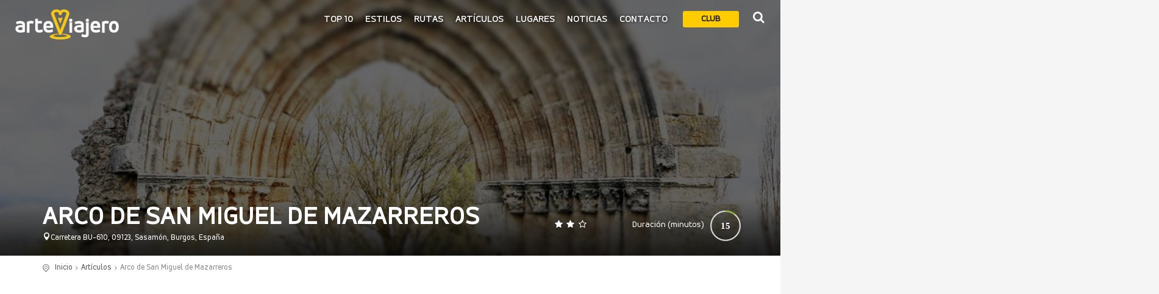

--- FILE ---
content_type: text/html; charset=UTF-8
request_url: https://arteviajero.com/articulos/arco-san-miguel-mazarreros/
body_size: 20759
content:
<!DOCTYPE html>
<!--[if IE 9]><html class="ie ie9"> <![endif]-->
<html lang="es" >

<head>

    <meta charset="UTF-8">
    <meta http-equiv="X-UA-Compatible" content="IE=edge">
    <meta name="viewport" content="width=device-width, initial-scale=1">
    <meta name="author" content="Magnitude">

	    
    <style>
      #arteviajero-loader{
        position:fixed;
        top:0;
        left:0;
        width:100%;
        height:100vh;
        z-index:999999999;
        background-color:#ffcc00;
        display:none;
      }
    </style>
    <!-- Favicons-->
    <link rel="shortcut icon" href="https://arteviajero.com/wp-content/themes/arteviajero/img/favicon.ico" type="image/x-icon">
    <link rel="apple-touch-icon" type="image/x-icon" href="https://arteviajero.com/wp-content/themes/arteviajero/img/apple-touch-icon-57x57-precomposed.png">
    <link rel="apple-touch-icon" type="image/x-icon" sizes="72x72" href="https://arteviajero.com/wp-content/themes/arteviajero/img/apple-touch-icon-72x72-precomposed.png">
    <link rel="apple-touch-icon" type="image/x-icon" sizes="114x114" href="https://arteviajero.com/wp-content/themes/arteviajero/img/apple-touch-icon-114x114-precomposed.png">
    <link rel="apple-touch-icon" type="image/x-icon" sizes="144x144" href="https://arteviajero.com/wp-content/themes/arteviajero/img/apple-touch-icon-144x144-precomposed.png">
  
		<meta name='robots' content='index, follow, max-image-preview:large, max-snippet:-1, max-video-preview:-1' />
<!-- Etiqueta de Google (gtag.js) modo de consentimiento dataLayer añadido por Site Kit -->
<script type="text/javascript" id="google_gtagjs-js-consent-mode-data-layer">
/* <![CDATA[ */
window.dataLayer = window.dataLayer || [];function gtag(){dataLayer.push(arguments);}
gtag('consent', 'default', {"ad_personalization":"denied","ad_storage":"denied","ad_user_data":"denied","analytics_storage":"denied","functionality_storage":"denied","security_storage":"denied","personalization_storage":"denied","region":["AT","BE","BG","CH","CY","CZ","DE","DK","EE","ES","FI","FR","GB","GR","HR","HU","IE","IS","IT","LI","LT","LU","LV","MT","NL","NO","PL","PT","RO","SE","SI","SK"],"wait_for_update":500});
window._googlesitekitConsentCategoryMap = {"statistics":["analytics_storage"],"marketing":["ad_storage","ad_user_data","ad_personalization"],"functional":["functionality_storage","security_storage"],"preferences":["personalization_storage"]};
window._googlesitekitConsents = {"ad_personalization":"denied","ad_storage":"denied","ad_user_data":"denied","analytics_storage":"denied","functionality_storage":"denied","security_storage":"denied","personalization_storage":"denied","region":["AT","BE","BG","CH","CY","CZ","DE","DK","EE","ES","FI","FR","GB","GR","HR","HU","IE","IS","IT","LI","LT","LU","LV","MT","NL","NO","PL","PT","RO","SE","SI","SK"],"wait_for_update":500};
/* ]]> */
</script>
<!-- Fin de la etiqueta Google (gtag.js) modo de consentimiento dataLayer añadido por Site Kit -->

	<!-- This site is optimized with the Yoast SEO Premium plugin v26.6 (Yoast SEO v26.8) - https://yoast.com/product/yoast-seo-premium-wordpress/ -->
	<title>Arco de San Miguel de Mazarreros - ArteViajero</title>
	<meta name="description" content="El Arco de San Miguel de Mazarreros (Sasamón) es el único vestigio de la iglesia y el pueblo que desapareció en el S. XV" />
	<link rel="canonical" href="https://arteviajero.com/articulos/arco-san-miguel-mazarreros/" />
	<meta property="og:locale" content="es_ES" />
	<meta property="og:type" content="article" />
	<meta property="og:title" content="Arco de San Miguel de Mazarreros" />
	<meta property="og:description" content="El Arco de San Miguel de Mazarreros (Sasamón) es el único vestigio de la iglesia y el pueblo que desapareció en el S. XV" />
	<meta property="og:url" content="https://arteviajero.com/articulos/arco-san-miguel-mazarreros/" />
	<meta property="og:site_name" content="ArteViajero" />
	<meta property="article:publisher" content="https://www.facebook.com/arteviajerocom/" />
	<meta property="article:modified_time" content="2024-04-09T13:49:37+00:00" />
	<meta property="og:image" content="https://arteviajero.com/wp-content/uploads/2019/11/San-Miguel-de-Mazarreros-Burgos.jpg" />
	<meta property="og:image:width" content="1800" />
	<meta property="og:image:height" content="1109" />
	<meta property="og:image:type" content="image/jpeg" />
	<meta name="twitter:card" content="summary_large_image" />
	<meta name="twitter:site" content="@arteviajero_com" />
	<meta name="twitter:label1" content="Tiempo de lectura" />
	<meta name="twitter:data1" content="3 minutos" />
	<script type="application/ld+json" class="yoast-schema-graph">{"@context":"https://schema.org","@graph":[{"@type":"WebPage","@id":"https://arteviajero.com/articulos/arco-san-miguel-mazarreros/","url":"https://arteviajero.com/articulos/arco-san-miguel-mazarreros/","name":"Arco de San Miguel de Mazarreros - ArteViajero","isPartOf":{"@id":"https://arteviajero.com/#website"},"primaryImageOfPage":{"@id":"https://arteviajero.com/articulos/arco-san-miguel-mazarreros/#primaryimage"},"image":{"@id":"https://arteviajero.com/articulos/arco-san-miguel-mazarreros/#primaryimage"},"thumbnailUrl":"https://arteviajero.com/wp-content/uploads/2017/06/Arco-de-San-Miguel-de-Mazarreros-Sasamón-1.jpg","datePublished":"2017-11-15T12:40:28+00:00","dateModified":"2024-04-09T13:49:37+00:00","description":"El Arco de San Miguel de Mazarreros (Sasamón) es el único vestigio de la iglesia y el pueblo que desapareció en el S. XV","breadcrumb":{"@id":"https://arteviajero.com/articulos/arco-san-miguel-mazarreros/#breadcrumb"},"inLanguage":"es","potentialAction":[{"@type":"ReadAction","target":["https://arteviajero.com/articulos/arco-san-miguel-mazarreros/"]}]},{"@type":"ImageObject","inLanguage":"es","@id":"https://arteviajero.com/articulos/arco-san-miguel-mazarreros/#primaryimage","url":"https://arteviajero.com/wp-content/uploads/2017/06/Arco-de-San-Miguel-de-Mazarreros-Sasamón-1.jpg","contentUrl":"https://arteviajero.com/wp-content/uploads/2017/06/Arco-de-San-Miguel-de-Mazarreros-Sasamón-1.jpg","width":1920,"height":1186,"caption":"Único vestigio que se conserva de la población de San Miguel de Mazarreros, provincia de Burgos"},{"@type":"BreadcrumbList","@id":"https://arteviajero.com/articulos/arco-san-miguel-mazarreros/#breadcrumb","itemListElement":[{"@type":"ListItem","position":1,"name":"Portada","item":"https://arteviajero.com/"},{"@type":"ListItem","position":2,"name":"Artículos","item":"https://arteviajero.com/articulos/"},{"@type":"ListItem","position":3,"name":"Arco de San Miguel de Mazarreros"}]},{"@type":"WebSite","@id":"https://arteviajero.com/#website","url":"https://arteviajero.com/","name":"arteviajero.com","description":"Maravillas arquitectónicas y construcciones emblemáticas","publisher":{"@id":"https://arteviajero.com/#organization"},"alternateName":"arteviajero","potentialAction":[{"@type":"SearchAction","target":{"@type":"EntryPoint","urlTemplate":"https://arteviajero.com/?s={search_term_string}"},"query-input":{"@type":"PropertyValueSpecification","valueRequired":true,"valueName":"search_term_string"}}],"inLanguage":"es"},{"@type":"Organization","@id":"https://arteviajero.com/#organization","name":"ArteViajero","alternateName":"Arte Viajero","url":"https://arteviajero.com/","logo":{"@type":"ImageObject","inLanguage":"es","@id":"https://arteviajero.com/#/schema/logo/image/","url":"https://arteviajero.com/wp-content/uploads/2023/09/logo-Arteviajero.jpg","contentUrl":"https://arteviajero.com/wp-content/uploads/2023/09/logo-Arteviajero.jpg","width":204,"height":204,"caption":"ArteViajero"},"image":{"@id":"https://arteviajero.com/#/schema/logo/image/"},"sameAs":["https://www.facebook.com/arteviajerocom/","https://x.com/arteviajero_com","https://tkz.one/@arteviajero","https://www.instagram.com/arteviajerocom/","https://www.tiktok.com/@arteviajero","https://www.pinterest.es/arteviajero/","https://www.threads.net/@arteviajerocom","https://www.linkedin.com/company/18943485","https://www.linkedin.com/in/diego-manuel-rubio-sanz-27089247/","https://www.youtube.com/watch?v=jUJov1FAoQk","https://bsky.app/profile/arteviajero.bsky.social","https://www.reddit.com/user/Arteviajero/"],"description":"Arteviajero es un proyecto digital cuyo propósito principal es la divulgación de la Historia del Arte y los viajes culturales","email":"info@arteviajero.com","telephone":"666169715","legalName":"Arteviajero","foundingDate":"2011-06-23","vatID":"50121921E","taxID":"50121921E","numberOfEmployees":{"@type":"QuantitativeValue","minValue":"1","maxValue":"10"},"publishingPrinciples":"https://arteviajero.com/sobre-nosotros/","ownershipFundingInfo":"https://arteviajero.com/contacto/","actionableFeedbackPolicy":"https://arteviajero.com/proteccion-de-datos/","correctionsPolicy":"https://arteviajero.com/contacto/","ethicsPolicy":"https://arteviajero.com/preguntas-frecuentes/","diversityPolicy":"https://arteviajero.com/sobre-nosotros/","diversityStaffingReport":"https://arteviajero.com/sobre-nosotros/"}]}</script>
	<!-- / Yoast SEO Premium plugin. -->


<link rel='dns-prefetch' href='//fonts.googleapis.com' />
<link rel='dns-prefetch' href='//www.googletagmanager.com' />
<link rel='dns-prefetch' href='//pagead2.googlesyndication.com' />
<link rel="alternate" title="oEmbed (JSON)" type="application/json+oembed" href="https://arteviajero.com/wp-json/oembed/1.0/embed?url=https%3A%2F%2Farteviajero.com%2Farticulos%2Farco-san-miguel-mazarreros%2F" />
<link rel="alternate" title="oEmbed (XML)" type="text/xml+oembed" href="https://arteviajero.com/wp-json/oembed/1.0/embed?url=https%3A%2F%2Farteviajero.com%2Farticulos%2Farco-san-miguel-mazarreros%2F&#038;format=xml" />
<style id='wp-img-auto-sizes-contain-inline-css' type='text/css'>
img:is([sizes=auto i],[sizes^="auto," i]){contain-intrinsic-size:3000px 1500px}
/*# sourceURL=wp-img-auto-sizes-contain-inline-css */
</style>
<style id='wp-emoji-styles-inline-css' type='text/css'>

	img.wp-smiley, img.emoji {
		display: inline !important;
		border: none !important;
		box-shadow: none !important;
		height: 1em !important;
		width: 1em !important;
		margin: 0 0.07em !important;
		vertical-align: -0.1em !important;
		background: none !important;
		padding: 0 !important;
	}
/*# sourceURL=wp-emoji-styles-inline-css */
</style>
<style id='wp-block-library-inline-css' type='text/css'>
:root{--wp-block-synced-color:#7a00df;--wp-block-synced-color--rgb:122,0,223;--wp-bound-block-color:var(--wp-block-synced-color);--wp-editor-canvas-background:#ddd;--wp-admin-theme-color:#007cba;--wp-admin-theme-color--rgb:0,124,186;--wp-admin-theme-color-darker-10:#006ba1;--wp-admin-theme-color-darker-10--rgb:0,107,160.5;--wp-admin-theme-color-darker-20:#005a87;--wp-admin-theme-color-darker-20--rgb:0,90,135;--wp-admin-border-width-focus:2px}@media (min-resolution:192dpi){:root{--wp-admin-border-width-focus:1.5px}}.wp-element-button{cursor:pointer}:root .has-very-light-gray-background-color{background-color:#eee}:root .has-very-dark-gray-background-color{background-color:#313131}:root .has-very-light-gray-color{color:#eee}:root .has-very-dark-gray-color{color:#313131}:root .has-vivid-green-cyan-to-vivid-cyan-blue-gradient-background{background:linear-gradient(135deg,#00d084,#0693e3)}:root .has-purple-crush-gradient-background{background:linear-gradient(135deg,#34e2e4,#4721fb 50%,#ab1dfe)}:root .has-hazy-dawn-gradient-background{background:linear-gradient(135deg,#faaca8,#dad0ec)}:root .has-subdued-olive-gradient-background{background:linear-gradient(135deg,#fafae1,#67a671)}:root .has-atomic-cream-gradient-background{background:linear-gradient(135deg,#fdd79a,#004a59)}:root .has-nightshade-gradient-background{background:linear-gradient(135deg,#330968,#31cdcf)}:root .has-midnight-gradient-background{background:linear-gradient(135deg,#020381,#2874fc)}:root{--wp--preset--font-size--normal:16px;--wp--preset--font-size--huge:42px}.has-regular-font-size{font-size:1em}.has-larger-font-size{font-size:2.625em}.has-normal-font-size{font-size:var(--wp--preset--font-size--normal)}.has-huge-font-size{font-size:var(--wp--preset--font-size--huge)}.has-text-align-center{text-align:center}.has-text-align-left{text-align:left}.has-text-align-right{text-align:right}.has-fit-text{white-space:nowrap!important}#end-resizable-editor-section{display:none}.aligncenter{clear:both}.items-justified-left{justify-content:flex-start}.items-justified-center{justify-content:center}.items-justified-right{justify-content:flex-end}.items-justified-space-between{justify-content:space-between}.screen-reader-text{border:0;clip-path:inset(50%);height:1px;margin:-1px;overflow:hidden;padding:0;position:absolute;width:1px;word-wrap:normal!important}.screen-reader-text:focus{background-color:#ddd;clip-path:none;color:#444;display:block;font-size:1em;height:auto;left:5px;line-height:normal;padding:15px 23px 14px;text-decoration:none;top:5px;width:auto;z-index:100000}html :where(.has-border-color){border-style:solid}html :where([style*=border-top-color]){border-top-style:solid}html :where([style*=border-right-color]){border-right-style:solid}html :where([style*=border-bottom-color]){border-bottom-style:solid}html :where([style*=border-left-color]){border-left-style:solid}html :where([style*=border-width]){border-style:solid}html :where([style*=border-top-width]){border-top-style:solid}html :where([style*=border-right-width]){border-right-style:solid}html :where([style*=border-bottom-width]){border-bottom-style:solid}html :where([style*=border-left-width]){border-left-style:solid}html :where(img[class*=wp-image-]){height:auto;max-width:100%}:where(figure){margin:0 0 1em}html :where(.is-position-sticky){--wp-admin--admin-bar--position-offset:var(--wp-admin--admin-bar--height,0px)}@media screen and (max-width:600px){html :where(.is-position-sticky){--wp-admin--admin-bar--position-offset:0px}}
/*wp_block_styles_on_demand_placeholder:697285bd4b32c*/
/*# sourceURL=wp-block-library-inline-css */
</style>
<style id='classic-theme-styles-inline-css' type='text/css'>
/*! This file is auto-generated */
.wp-block-button__link{color:#fff;background-color:#32373c;border-radius:9999px;box-shadow:none;text-decoration:none;padding:calc(.667em + 2px) calc(1.333em + 2px);font-size:1.125em}.wp-block-file__button{background:#32373c;color:#fff;text-decoration:none}
/*# sourceURL=/wp-includes/css/classic-themes.min.css */
</style>
<link rel='stylesheet' id='gdpr-css' href='https://arteviajero.com/wp-content/plugins/gdpr/dist/css/public.css?ver=2.1.2' media='all' />
<link rel='stylesheet' id='av_audioplayer-css' href='https://arteviajero.com/wp-content/themes/arteviajero/css/audio_player/mediaelementplayer.min.css?ver=6.9' media='all' />
<link rel='stylesheet' id='bodhi-svgs-attachment-css' href='https://arteviajero.com/wp-content/plugins/svg-support/css/svgs-attachment.css' media='all' />
<link rel='stylesheet' id='google-font-css' href='https://fonts.googleapis.com/css?family=Roboto%3A400%2C500%2C700%2C300&#038;ver=1.0' media='all' />
<link rel='stylesheet' id='av-animate_css-css' href='https://arteviajero.com/wp-content/themes/arteviajero/css/animate.min.css?ver=1.0' media='all' />
<link rel='stylesheet' id='av-bootstrap_css-css' href='https://arteviajero.com/wp-content/themes/arteviajero/css/bootstrap.min.css?ver=1.0' media='all' />
<link rel='stylesheet' id='av-style_css-css' href='https://arteviajero.com/wp-content/themes/arteviajero/css/style.1.1.2.css?ver=1.3.0' media='all' />
<link rel='stylesheet' id='av-menu_css-css' href='https://arteviajero.com/wp-content/themes/arteviajero/css/menu.css?ver=1.0' media='all' />
<link rel='stylesheet' id='av-all_icons_css-css' href='https://arteviajero.com/wp-content/themes/arteviajero/css/icon_fonts/css/all_icons.min.css?ver=1.0' media='all' />
<link rel='stylesheet' id='av-custom_css-css' href='https://arteviajero.com/wp-content/themes/arteviajero/css/custom.css?ver=1.3.0' media='all' />
<link rel='stylesheet' id='js_composer_front-css' href='https://arteviajero.com/wp-content/plugins/js_composer/assets/css/js_composer.min.css?ver=8.7.2' media='all' />
<link rel='stylesheet' id='js_composer_custom_css-css' href='//arteviajero.com/wp-content/uploads/js_composer/custom.css?ver=8.7.2' media='all' />
<link rel='stylesheet' id='modulobox-css' href='https://arteviajero.com/wp-content/plugins/modulobox/public/assets/css/modulobox.min.css?ver=1.0.0' media='all' />
<style id='modulobox-inline-css' type='text/css'>
.mobx-overlay{background-color:#000000;}.mobx-top-bar{background-color:rgba(0,0,0,0.4);}button.mobx-prev,button.mobx-next{background-color:rgba(0,0,0,0.4);}.mobx-bottom-bar{background-color:rgba(0,0,0,0.4);}.mobx-holder .mobx-share-tooltip{background-color:#ffffff;border-color:#ffffff;color:#444444;width:120px;}.mobx-thumb:after{border-color:#ffffff;}.mobx-holder .mobx-loader{border-color:rgba(255,255,255,0.2);border-left-color:#ffffff;}.mobx-top-bar *{color:#ffffff;}.mobx-prev *,.mobx-next *{color:#ffffff;}.mobx-thumb-loaded{opacity:0.50;}.mobx-active-thumb .mobx-thumb-loaded{opacity:1.00;}.mobx-top-bar button{height:40px;width:40px;}.mobx-timer{height:24px;width:24px;}button.mobx-prev, button.mobx-next{height:32px;width:44px;}.mobx-share-tooltip button{height:40px;width:40px;}.mobx-caption-inner{width:420px;max-width:420px;}.mobx-gallery figure figcaption{background: -webkit-gradient(linear, left top, left bottom, from(transparent), to(rgba(0,0,0,0.6)));background: -webkit-linear-gradient(top, transparent 0%, rgba(0,0,0,0.6) 100%);background: -moz-linear-gradient(top, transparent 0%, rgba(0,0,0,0.6) 100%);background: linear-gradient(to bottom, transparent 0%, rgba(0,0,0,0.6) 100%);}.mobx-holder .mobx-counter{font-weight:400;color:#ffffff;text-align:center;font-size:13px;line-height:44px;font-style:normal;text-decoration:none;text-transform:none;}.mobx-holder .mobx-title{font-weight:400;color:#eeeeee;text-align:center;font-size:13px;line-height:18px;font-style:normal;text-decoration:none;text-transform:none;}.mobx-holder .mobx-desc{font-weight:400;color:#bbbbbb;text-align:center;font-size:12px;line-height:16px;font-style:normal;text-decoration:none;text-transform:none;}.mobx-gallery figure figcaption{font-weight:400;color:#ffffff;text-align:left;font-size:13px;line-height:18px;font-style:normal;text-decoration:none;text-transform:none;}
/*# sourceURL=modulobox-inline-css */
</style>
<script type="text/javascript" src="https://arteviajero.com/wp-content/themes/arteviajero/js/jquery-2.2.4.min.js" id="jquery-js"></script>
<script type="text/javascript" src="https://arteviajero.com/wp-content/themes/arteviajero/js/goodshare.min.js?ver=1.0" id="goodshare-js"></script>
<script type="text/javascript" src="https://arteviajero.com/wp-content/themes/arteviajero/js/wow.min.js?ver=1.0" id="wow-js"></script>
<script type="text/javascript" src="https://arteviajero.com/wp-content/themes/arteviajero/js/common_scripts_min.js?ver=1.0" id="common_scripts-js"></script>
<script type="text/javascript" src="https://arteviajero.com/wp-content/themes/arteviajero/assets/validate.js?ver=1.0" id="validate-js"></script>
<script type="text/javascript" src="https://arteviajero.com/wp-content/themes/arteviajero/js/functions.js?ver=1.0" id="functions-js"></script>
<script type="text/javascript" src="https://arteviajero.com/wp-content/themes/arteviajero/js/theia-sticky-sidebar.min.js?ver=1.0" id="sticky_sidebar_js-js"></script>
<script type="text/javascript" src="https://arteviajero.com/wp-content/themes/arteviajero/js/sidebar_carousel_detail_page_func.js?ver=1.0" id="sidebar_carousel_js-js"></script>
<script type="text/javascript" src="https://arteviajero.com/wp-content/themes/arteviajero/js/raphael-2.1.4.min.js?ver=1.0" id="raphael_js-js"></script>
<script type="text/javascript" src="https://arteviajero.com/wp-content/themes/arteviajero/js/justgage.min.js?ver=1.0" id="justgage_js-js"></script>
<script type="text/javascript" src="https://arteviajero.com/wp-content/themes/arteviajero/js/monumentos.functions.js?ver=1.0" id="monumentos_functions_js-js"></script>
<script type="text/javascript" src="https://arteviajero.com/wp-content/plugins/svg-support/vendor/DOMPurify/DOMPurify.min.js?ver=2.5.8" id="bodhi-dompurify-library-js"></script>
<script type="text/javascript" id="gdpr-js-extra">
/* <![CDATA[ */
var GDPR = {"ajaxurl":"https://arteviajero.com/wp-admin/admin-ajax.php","logouturl":"","i18n":{"aborting":"Abortando","logging_out":"Vas a ser desconectado.","continue":"Seguir","cancel":"Cancelar","ok":"Aceptar","close_account":"\u00bfQuieres cerrar tu cuenta?","close_account_warning":"Se cerrar\u00e1 tu cuenta y todos los datos se borrar\u00e1n de manera permanente y no  se podr\u00e1n recuperar \u00bfEst\u00e1s seguro?","are_you_sure":"\u00bfEst\u00e1s seguro?","policy_disagree":"Al no aceptar ya no tendr\u00e1s acceso a nuestro sitio y se te desconectar\u00e1."},"is_user_logged_in":"","refresh":"1"};
//# sourceURL=gdpr-js-extra
/* ]]> */
</script>
<script type="text/javascript" src="https://arteviajero.com/wp-content/plugins/gdpr/dist/js/public.js?ver=2.1.2" id="gdpr-js"></script>
<script type="text/javascript" src="https://arteviajero.com/wp-content/themes/arteviajero/js/mediaelement-and-player.min.js?ver=6.9" id="av_audioplayer_js-js"></script>
<script type="text/javascript" src="//arteviajero.com/wp-content/plugins/revslider/sr6/assets/js/rbtools.min.js?ver=6.7.40" async id="tp-tools-js"></script>
<script type="text/javascript" src="//arteviajero.com/wp-content/plugins/revslider/sr6/assets/js/rs6.min.js?ver=6.7.40" async id="revmin-js"></script>
<script type="text/javascript" id="bodhi_svg_inline-js-extra">
/* <![CDATA[ */
var svgSettings = {"skipNested":""};
//# sourceURL=bodhi_svg_inline-js-extra
/* ]]> */
</script>
<script type="text/javascript" src="https://arteviajero.com/wp-content/plugins/svg-support/js/min/svgs-inline-min.js" id="bodhi_svg_inline-js"></script>
<script type="text/javascript" id="bodhi_svg_inline-js-after">
/* <![CDATA[ */
cssTarget={"Bodhi":"img.style-svg","ForceInlineSVG":"style-svg"};ForceInlineSVGActive="false";frontSanitizationEnabled="on";
//# sourceURL=bodhi_svg_inline-js-after
/* ]]> */
</script>
<script></script><!--
This site is protected by WP-CopyRightPro
Copyright 2010  Wp-CopyRightPro, IN  (http://wp-copyrightpro.com/)
-->

<!-- EVITAR CLICK DERECHO-->
<script language="Javascript">
document.oncontextmenu = function(){return false}
</script>

<!-- SELECCION DE TEXTO-->
<script type="text/javascript">
// IE Evitar seleccion de texto
document.onselectstart=function(){
if (event.srcElement.type != "text" && event.srcElement.type != "textarea" && event.srcElement.type != "password")
return false
else return true;
};

// FIREFOX Evitar seleccion de texto
if (window.sidebar){
document.onmousedown=function(e){
var obj=e.target;
if (obj.tagName.toUpperCase() == "INPUT" || obj.tagName.toUpperCase() == "TEXTAREA" || obj.tagName.toUpperCase() == "PASSWORD")
return true;
/*else if (obj.tagName=="BUTTON"){
return true;
}*/
else
return false;
}
}
// End -->
</script>


<!-- EVITAR IFRAME-->
<script type="text/javascript" language="JavaScript1.1">
<!--// evito que se cargue en otro frame
if (parent.frames.length > 0) top.location.replace(document.location);
//-->
</script>


<!-- EVITAR DRAG AND DROP-->
<script language="Javascript">
<!--// Begin
document.ondragstart = function(){return false}
//-->
</script>
<meta name="generator" content="Site Kit by Google 1.170.0" />
<!-- Metaetiquetas de Google AdSense añadidas por Site Kit -->
<meta name="google-adsense-platform-account" content="ca-host-pub-2644536267352236">
<meta name="google-adsense-platform-domain" content="sitekit.withgoogle.com">
<!-- Acabar con las metaetiquetas de Google AdSense añadidas por Site Kit -->
<meta name="generator" content="Powered by WPBakery Page Builder - drag and drop page builder for WordPress."/>

<!-- Fragmento de código de Google Adsense añadido por Site Kit -->
<script type="text/javascript" async="async" src="https://pagead2.googlesyndication.com/pagead/js/adsbygoogle.js?client=ca-pub-4960871949102497&amp;host=ca-host-pub-2644536267352236" crossorigin="anonymous"></script>

<!-- Final del fragmento de código de Google Adsense añadido por Site Kit -->
<meta name="generator" content="Powered by Slider Revolution 6.7.40 - responsive, Mobile-Friendly Slider Plugin for WordPress with comfortable drag and drop interface." />
<meta name="description" content="El Arco de San Miguel de Mazarreros (Sasamón) es el único vestigio de la iglesia y el pueblo que desapareció en el S. XV"><meta property="og:locale" content="es_ES"><meta property="og:type" content="article"><meta property="og:url" content="https://arteviajero.com/articulos/arco-san-miguel-mazarreros/"><meta property="og:site_name" content="ArteViajero"><meta property="og:title" content="arco de san miguel de mazarreros"><meta property="og:description" content="El Arco de San Miguel de Mazarreros (Sasamón) es el único vestigio de la iglesia y el pueblo que desapareció en el S. XV"><meta property="og:image" content="https://arteviajero.com/wp-content/uploads/2023/05/Sasamon-Arco-de-San-Miguel-de-Mazarreros-Espana-Vaciada.jpg"><meta property="og:image:width" content="800"><meta property="og:image:height" content="543"><meta property="og:image:type" content="image/jpeg"><meta property="twitter:card" content="summary_large_image"><meta property="twitter:title" content="arco de san miguel de mazarreros"><meta property="twitter:description" content="El Arco de San Miguel de Mazarreros (Sasamón) es el único vestigio de la iglesia y el pueblo que desapareció en el S. XV"><script>function setREVStartSize(e){
			//window.requestAnimationFrame(function() {
				window.RSIW = window.RSIW===undefined ? window.innerWidth : window.RSIW;
				window.RSIH = window.RSIH===undefined ? window.innerHeight : window.RSIH;
				try {
					var pw = document.getElementById(e.c).parentNode.offsetWidth,
						newh;
					pw = pw===0 || isNaN(pw) || (e.l=="fullwidth" || e.layout=="fullwidth") ? window.RSIW : pw;
					e.tabw = e.tabw===undefined ? 0 : parseInt(e.tabw);
					e.thumbw = e.thumbw===undefined ? 0 : parseInt(e.thumbw);
					e.tabh = e.tabh===undefined ? 0 : parseInt(e.tabh);
					e.thumbh = e.thumbh===undefined ? 0 : parseInt(e.thumbh);
					e.tabhide = e.tabhide===undefined ? 0 : parseInt(e.tabhide);
					e.thumbhide = e.thumbhide===undefined ? 0 : parseInt(e.thumbhide);
					e.mh = e.mh===undefined || e.mh=="" || e.mh==="auto" ? 0 : parseInt(e.mh,0);
					if(e.layout==="fullscreen" || e.l==="fullscreen")
						newh = Math.max(e.mh,window.RSIH);
					else{
						e.gw = Array.isArray(e.gw) ? e.gw : [e.gw];
						for (var i in e.rl) if (e.gw[i]===undefined || e.gw[i]===0) e.gw[i] = e.gw[i-1];
						e.gh = e.el===undefined || e.el==="" || (Array.isArray(e.el) && e.el.length==0)? e.gh : e.el;
						e.gh = Array.isArray(e.gh) ? e.gh : [e.gh];
						for (var i in e.rl) if (e.gh[i]===undefined || e.gh[i]===0) e.gh[i] = e.gh[i-1];
											
						var nl = new Array(e.rl.length),
							ix = 0,
							sl;
						e.tabw = e.tabhide>=pw ? 0 : e.tabw;
						e.thumbw = e.thumbhide>=pw ? 0 : e.thumbw;
						e.tabh = e.tabhide>=pw ? 0 : e.tabh;
						e.thumbh = e.thumbhide>=pw ? 0 : e.thumbh;
						for (var i in e.rl) nl[i] = e.rl[i]<window.RSIW ? 0 : e.rl[i];
						sl = nl[0];
						for (var i in nl) if (sl>nl[i] && nl[i]>0) { sl = nl[i]; ix=i;}
						var m = pw>(e.gw[ix]+e.tabw+e.thumbw) ? 1 : (pw-(e.tabw+e.thumbw)) / (e.gw[ix]);
						newh =  (e.gh[ix] * m) + (e.tabh + e.thumbh);
					}
					var el = document.getElementById(e.c);
					if (el!==null && el) el.style.height = newh+"px";
					el = document.getElementById(e.c+"_wrapper");
					if (el!==null && el) {
						el.style.height = newh+"px";
						el.style.display = "block";
					}
				} catch(e){
					console.log("Failure at Presize of Slider:" + e)
				}
			//});
		  };</script>
<noscript><style> .wpb_animate_when_almost_visible { opacity: 1; }</style></noscript>   
    <!-- Modernizr -->
    <script src="https://arteviajero.com/wp-content/themes/arteviajero/js/modernizr.js"></script>

    <!--[if lt IE 9]>
      <script src="https://arteviajero.com/wp-content/themes/arteviajero/js/html5shiv.min.js"></script>
      <script src="https://arteviajero.com/wp-content/themes/arteviajero/js/respond.min.js"></script>
    <![endif]-->
  <!--
<script type="text/javascript" async="async" >
    var elem = document.createElement('script');
    elem.src = 'https://quantcast.mgr.consensu.org/cmp.js';
    elem.async = true;
    elem.type = "text/javascript";
    var scpt = document.getElementsByTagName('script')[0];
    scpt.parentNode.insertBefore(elem, scpt);
    (function() {
    var gdprAppliesGlobally = false;
    function addFrame() {
        if (!window.frames['__cmpLocator']) {
        if (document.body) {
            var body = document.body,
                iframe = document.createElement('iframe');
            iframe.style = 'display:none';
            iframe.name = '__cmpLocator';
            body.appendChild(iframe);
        } else {
            setTimeout(addFrame, 5);
        }
        }
    }
    addFrame();
    function cmpMsgHandler(event) {
        var msgIsString = typeof event.data === "string";
        var json;
        if(msgIsString) {
        json = event.data.indexOf("__cmpCall") != -1 ? JSON.parse(event.data) : {};
        } else {
        json = event.data;
        }
        if (json.__cmpCall) {
        var i = json.__cmpCall;
        window.__cmp(i.command, i.parameter, function(retValue, success) {
            var returnMsg = {"__cmpReturn": {
            "returnValue": retValue,
            "success": success,
            "callId": i.callId
            }};
            event.source.postMessage(msgIsString ?
            JSON.stringify(returnMsg) : returnMsg, '*');
        });
        }
    }
    window.__cmp = function (c) {
        var b = arguments;
        if (!b.length) {
        return __cmp.a;
        }
        else if (b[0] === 'ping') {
        b[2]({"gdprAppliesGlobally": gdprAppliesGlobally,
            "cmpLoaded": false}, true);
        } else if (c == '__cmp')
        return false;
        else {
        if (typeof __cmp.a === 'undefined') {
            __cmp.a = [];
        }
        __cmp.a.push([].slice.apply(b));
        }
    }
    window.__cmp.gdprAppliesGlobally = gdprAppliesGlobally;
    window.__cmp.msgHandler = cmpMsgHandler;
    if (window.addEventListener) {
        window.addEventListener('message', cmpMsgHandler, false);
    }
    else {
        window.attachEvent('onmessage', cmpMsgHandler);
    }
    })();
    window.__cmp('init', {
    		'Language': 'es',
		'Initial Screen Body Text Option': 1,
		'Publisher Name': 'Moneytizer',
		'Default Value for Toggles': 'off',
		'UI Layout': 'banner',
		'No Option': false,
    });
</script>
    <style>
        .qc-cmp-button,
        .qc-cmp-button.qc-cmp-secondary-button:hover {
            background-color: #000000 !important;
            border-color: #000000 !important;
        }
        .qc-cmp-button:hover,
        .qc-cmp-button.qc-cmp-secondary-button {
            background-color: transparent !important;
            border-color: #000000 !important;
        }
        .qc-cmp-alt-action,
        .qc-cmp-link {
            color: #000000 !important;
        }
        .qc-cmp-button,
        .qc-cmp-button.qc-cmp-secondary-button:hover {
            color: #ffffff !important;
        }
        .qc-cmp-button:hover,
        .qc-cmp-button.qc-cmp-secondary-button {
            color: #000000 !important;
        }
        .qc-cmp-small-toggle,
        .qc-cmp-toggle {
            background-color: #000000 !important;
            border-color: #000000 !important;
        }
        .qc-cmp-main-messaging,
		.qc-cmp-messaging,
		.qc-cmp-sub-title,
		.qc-cmp-privacy-settings-title,
		.qc-cmp-purpose-list,
		.qc-cmp-tab,
		.qc-cmp-title,
		.qc-cmp-vendor-list,
		.qc-cmp-vendor-list-title,
		.qc-cmp-enabled-cell,
		.qc-cmp-toggle-status,
		.qc-cmp-table,
		.qc-cmp-table-header {
    		color: #000000 !important;
		}
       	
        .qc-cmp-ui {
  			background-color: #ffffff !important;
		}

		.qc-cmp-table,
		.qc-cmp-table-row {
			  border: 1px solid !important;
			  border-color: #000000 !important;
		} 
    #qcCmpButtons a {
            text-decoration: none !important;

    }
    
    #qcCmpButtons button {
        margin-top: 65px;
    }
  .qc-cmp-qc-link-container{
    display:none;
  }
    </style>
  -->
	<script async src="https://pagead2.googlesyndication.com/pagead/js/adsbygoogle.js?client=ca-pub-4960871949102497"
     crossorigin="anonymous"></script>
</head>

<body class="wp-singular articulos-template-default single single-articulos postid-5183 wp-theme-arteviajero arco-san-miguel-mazarreros wpb-js-composer js-comp-ver-8.7.2 vc_responsive">
<div id="arteviajero-loader"></div>
	  <div class="layer"></div>
    <!-- Menu mask -->

    <!-- Header ================================================== -->
    <header             >
        <div class="container-fluid">
            <div class="row">
                <div class="col--md-4 col-sm-3 col-xs-4">
                    <div id="logo_home">
                        <div class="logo-h1"><a href="https://arteviajero.com" title="Arte Viajero">Arte Viajero</a></div>
                    </div>
                </div>
                <nav class="col--md-8 col-sm-9 col-xs-8">
                    <ul id="primary_nav">
                      <li id="login"><a class="button inverse login-button hidden-xs" href="https://arteviajero.com/club-arteviajero/">Club</a>
                        </li>
                        <li id="search">
                            <div class="dropdown dropdown-search">
                                <a href="#" class="dropdown-toggle" data-toggle="dropdown"><i class="icon-search"></i></a>
                                <div class="dropdown-menu">
                                    <form method="GET" action="https://arteviajero.com">
                                        <div id="custom-search-input-header">
                                            <input type="text" name="s" class="form-control" placeholder="Buscar...">
                                            <input type="submit" class="btn_search_2" value="submit">
                                        </div>
                                    </form>
                                </div>
                            </div>
                        </li>
                    </ul>
                    <a class="cmn-toggle-switch cmn-toggle-switch__htx open_close" href="javascript:void(0);"><span>Menu mobile</span></a>
                    <div class="main-menu">
                        <div id="header_menu">
                            <img src="https://arteviajero.com/wp-content/themes/arteviajero/img/logo_2.png" alt="img" data-retina="true" width="170" >
                        </div>
                        <a href="#" class="open_close" id="close_in"><i class="icon_close"></i></a>
                                            <ul>
                        <li class="submenu"><a href="https://arteviajero.com/top10/">Top 10</a></li><li class="submenu"><a href="https://arteviajero.com/estilos-historia-del-arte/">Estilos</a></li><li class="submenu"><a href="https://arteviajero.com/rutas/">Rutas</a></li><li class="submenu"><a href="https://arteviajero.com/articulos/">Artículos</a></li><li class="submenu"><a href="https://arteviajero.com/lugares/">Lugares</a></li><li class="submenu"><a href="https://arteviajero.com/noticias/">Noticias</a></li><li class="submenu"><a href="https://arteviajero.com/contacto/">Contacto</a></li>                      </ul>
       
                    </div>
                    <!-- End main-menu -->
                </nav>
            </div>
            <!-- End row -->
        </div>
        <!-- End container -->
    </header>
    <!-- End Header =============================================== -->




<main>
<!-- SubHeader =============================================== -->

<section class="parallax_window_in" data-parallax="scroll" data-image-src="https://arteviajero.com/wp-content/uploads/2017/06/Arco-de-San-Miguel-de-Mazarreros-Sasamón-1-1920x480.jpg" data-natural-width="1920" data-natural-height="480">
	
	
	<div id="sub_content_in">
		<div id="sub_content_in_left">
			<div class="container">
				<div class="row">
					<div class="col-md-8">
						<h1>Arco de San Miguel de Mazarreros</h1>
						<span><i class="icon_pin"></i>Carretera BU-610, 09123, Sasamón, Burgos, España</span>					</div>
					<div class="col-md-4">
												<div class="score_wp_in stars">
							<i class="icon-star"></i><i class="icon-star"></i><i class="icon-star-empty"></i>						</div>
																		<div class="time_wp_in">Duración (minutos)
							<div id="time_1" class="time_in" data-value="15"></div>
						</div>
											</div>
				</div>
			</div>
		</div>
		<!-- End sub_content_left -->
	</div>
	<!-- End sub_content -->
</section>
<!-- End section -->
<!-- End SubHeader ============================================ -->
<div id="position">
	<div class="container">
		<ul id="anchor_menu-bloques-informacion">
			<li><a href="https://arteviajero.com">Inicio</a>
			</li>
						<li><a href="https://arteviajero.com/articulos/">Artículos</a>
					</li>
			<li>Arco de San Miguel de Mazarreros</li>
		</ul>
	</div>
</div>
<!-- End position -->

<div class="container margin_60">
	
	<div class="row">
    
		<aside class="col-md-3 col-md-push-9" id="sidebar">
     
			<div class="theiaStickySidebar ">
         <div class="social-share" >   
     <ul>
       <li>Comparte:&nbsp;</li>
        <li><a href="#"  data-social="facebook"  data-image="https://arteviajero.com/wp-content/uploads/2017/06/Arco-de-San-Miguel-de-Mazarreros-Sasamón-1-1920x480.jpg" ><i class="icon-facebook"></i></a></li>
        <li><a href="#"  data-social="twitter"   data-image="https://arteviajero.com/wp-content/uploads/2017/06/Arco-de-San-Miguel-de-Mazarreros-Sasamón-1-1920x480.jpg"><i class="icon-twitter" ></i></a></li>
        <li><a href="#"  data-social="pinterest" data-image="https://arteviajero.com/wp-content/uploads/2017/06/Arco-de-San-Miguel-de-Mazarreros-Sasamón-1-1920x480.jpg"><i class="icon-pinterest"></i></a></li>  
      </ul>
      </div>
				<ul id="tools_2">
					<li>
						<a href="#anchor_menu-bloques-informacion"><i class="icon_set_1_icon-95"></i>Información</a>
					</li>

										<li>
					<!--	<form action="http://maps.google.com/maps" method="get" target="_blank">
							<input type="hidden" name="daddr" value="42.4266724, -4.046486800000025" /><i class="icon_compass_alt"></i>
							<button type="submit" value="Cómo ir">Cómo ir</button>
						</form>-->
						
							<a href="#anchor_como-llegar"><i class="icon_compass_alt"></i>Cómo ir</a>
					</li>
								<li>
						<a href="#anchor_monumentos-relacionados"><i class="icon_set_1_icon-44"></i>Artículos relacionados</a>
					</li>
			 
										</ul>
       
				<div class="themoneytizer-wrapper">
<!--
<script async src="//pagead2.googlesyndication.com/pagead/js/adsbygoogle.js"></script>
<script>
  (adsbygoogle = window.adsbygoogle || []).push({
    google_ad_client: "ca-pub-4960871949102497",
    enable_page_level_ads: true
  });
</script>
-->


<script async src="https://pagead2.googlesyndication.com/pagead/js/adsbygoogle.js"></script>
<!-- anuncios lateral artículos -->
<ins class="adsbygoogle"
     style="display:block"
     data-ad-client="ca-pub-4960871949102497"
     data-ad-slot="7452553802"
     data-ad-format="auto"
     data-full-width-responsive="true"></ins>
<script>
     (adsbygoogle = window.adsbygoogle || []).push({});
</script>

				
         
					         	<!--
					<ins class="bookingaff" data-aid="1477601" data-target_aid="1473709" data-prod="nsb" data-width="100%" data-height="auto" data-lang="es-ES" data-df_num_properties="3">

    <a href="//www.booking.com?aid=1473709">Booking.com</a>
</ins>
<script type="text/javascript">
    (function(d, sc, u) {
      var s = d.createElement(sc), p = d.getElementsByTagName(sc)[0];
      s.type = 'text/javascript';
      s.async = true;
      s.src = u + '?v=' + (+new Date());
      p.parentNode.insertBefore(s,p);
      })(document, 'script', '//aff.bstatic.com/static/affiliate_base/js/flexiproduct.js');
</script>-->
						
		
					
				</div>
      <!-- <div style="height:600px;position:relative;text-align:center;">

          <style>
            .chitikaAdContainer iframe{
              height:600px;
            }
          </style>
           <script type="text/javascript">
  ( function() {
    if (window.CHITIKA === undefined) { window.CHITIKA = { 'units' : [] }; };
    var unit = {"calltype":"async[2]","publisher":"Arteviajero","width":160,"height":600,"sid":"Chitika Default"};
    var placement_id = window.CHITIKA.units.length;
    window.CHITIKA.units.push(unit);
    document.write('<div id="chitikaAdBlock-' + placement_id + '"></div>');
}());
</script>
<script type="text/javascript" src="//cdn.chitika.net/getads.js" async></script>
        </div>-->
			</div>
			<!--End sticky -->
		</aside>
		<!--End aside -->
		<div class="col-md-9 col-md-pull-3">
			<!-- caja principal -->
       <article>
			<div class="box_style_general add_bottom_30">
				
			
			     
          <div class="wpb-content-wrapper"><div class="vc_row wpb_row vc_row-fluid"><div class="wpb_column vc_column_container vc_col-sm-6"><div class="vc_column-inner"><div class="wpb_wrapper"><div  class="box_info">
							<h3>Información general</h3>
							<ul>
								<li><strong>Dirección</strong>: Carretera BU-610, 09123, Sasamón, Burgos, España</li>
								
								
							</ul>
</div></div></div></div><div class="wpb_column vc_column_container vc_col-sm-6"><div class="vc_column-inner"><div class="wpb_wrapper"><div class="box_info">
							<h3>Datos de contacto</h3>
							<ul>
								
								<li><strong>Teléfono</strong>:947 370 012</li>
										<li><strong>GPS Latitud</strong>:&nbsp;&nbsp;&nbsp;&nbsp;42.4266724</li>
										<li><strong>GPS Longitud</strong>:&nbsp;-4.046486800000025</li>
							</ul>
</div></div></div></div><div class="wpb_column vc_column_container vc_col-sm-12"><div class="vc_column-inner"><div class="wpb_wrapper">
<h2>Arco de San Miguel de Mazarreros</h2>

<p class="lead">Vista del Arco de San Miguel de Mazarreros, Sasamón, Burgos</p>

	<div  class="wpb_single_image wpb_content_element vc_align_left wpb_content_element">
		
		<figure class="wpb_wrapper vc_figure">
			<div class="vc_single_image-wrapper   vc_box_border_grey"><img fetchpriority="high" decoding="async" width="800" height="543" src="https://arteviajero.com/wp-content/uploads/2023/05/Sasamon-Arco-de-San-Miguel-de-Mazarreros-Espana-Vaciada.jpg" class="vc_single_image-img attachment-full" alt="arco de san miguel de mazarreros" title="Sasamón Arco de San Miguel de Mazarreros España Vaciada" srcset="https://arteviajero.com/wp-content/uploads/2023/05/Sasamon-Arco-de-San-Miguel-de-Mazarreros-Espana-Vaciada.jpg 800w, https://arteviajero.com/wp-content/uploads/2023/05/Sasamon-Arco-de-San-Miguel-de-Mazarreros-Espana-Vaciada-250x170.jpg 250w, https://arteviajero.com/wp-content/uploads/2023/05/Sasamon-Arco-de-San-Miguel-de-Mazarreros-Espana-Vaciada-700x475.jpg 700w, https://arteviajero.com/wp-content/uploads/2023/05/Sasamon-Arco-de-San-Miguel-de-Mazarreros-Espana-Vaciada-768x521.jpg 768w, https://arteviajero.com/wp-content/uploads/2023/05/Sasamon-Arco-de-San-Miguel-de-Mazarreros-Espana-Vaciada-120x81.jpg 120w" sizes="(max-width: 800px) 100vw, 800px" /></div>
		</figure>
	</div>


<strong>Arco de San Miguel de Mazarreros</strong></p>
<p>Este imponente arco medieval se encuentra situado a poco menos de un kilómetro de la villa histórica de <a href="https://arteviajero.com/articulos/sasamon/" target="_blank" rel="noopener noreferrer">Sasamón</a> (Provincia de Burgos), junto al cauce del río Brullés y la carretera BU-610 que une las localidades de <strong>Alar del Rey</strong> (<strong>Palencia</strong>) con <strong>Sasamón</strong>.</p>
<p>Nos encontramos en la <strong>Comarca de Odra-Pisuerga</strong>, territorio que ocupa el occidente de la extensa provincia de Burgos (Castilla y León). En realidad se trata de una <strong>portada</strong> que formó parte de la iglesia parroquial de <strong>San Miguel de Mazarreros</strong>, esta <strong>portada</strong> es el único vestigio de la iglesia y del pueblo que desapareció a finales del S. XV al ser anexionado por <strong>Sasamón</strong>. La desaparecida iglesia de San Miguel de Mazarreros fue levantada en el S. XII siguiendo el estilo románico. A juzgar por el arco conservado debió se un templo magnífico.</p>
<p><img decoding="async" class="alignnone wp-image-9760 size-full" src="https://arteviajero.com/wp-content/uploads/2018/12/Sasamón-Burgos-Arco-de-San-Miguel-de-Mazarreros.jpg" alt="arco de san miguel de mazarreros" width="1800" height="1145" srcset="https://arteviajero.com/wp-content/uploads/2018/12/Sasamón-Burgos-Arco-de-San-Miguel-de-Mazarreros.jpg 1800w, https://arteviajero.com/wp-content/uploads/2018/12/Sasamón-Burgos-Arco-de-San-Miguel-de-Mazarreros-250x159.jpg 250w, https://arteviajero.com/wp-content/uploads/2018/12/Sasamón-Burgos-Arco-de-San-Miguel-de-Mazarreros-768x489.jpg 768w, https://arteviajero.com/wp-content/uploads/2018/12/Sasamón-Burgos-Arco-de-San-Miguel-de-Mazarreros-700x445.jpg 700w, https://arteviajero.com/wp-content/uploads/2018/12/Sasamón-Burgos-Arco-de-San-Miguel-de-Mazarreros-120x76.jpg 120w" sizes="(max-width: 1800px) 100vw, 1800px" /></p>
<p>Este magnífico arco abocinado, construido en sillería, combina a la perfección los estilos <a href="https://arteviajero.com/diez-joyas-del-romanico-espanol/" target="_blank" rel="noopener noreferrer">románico</a> y gótico, lamentablemente se perdieron para siempre los <strong>fustes</strong> de las <strong>columnas</strong> aunque todavía se puede apreciar la decoración escultórica que aparece en algunos de sus <strong>capiteles</strong>, la mayoría de ellos están muy erosionados por el paso del tiempo, el abandono y también hay que decirlo, por el expolio. Aún así, el visitante quedará impresionado por esta evocadora ruina que mantiene en pie nada menos que siete <strong>arquivoltas</strong> enmarcadas a duras penas con un deteriorado guardapolvos.</p>
<p>El Arco de San Miguel de Mazarreros se encontró de 28 Monumentos en peligro de ruina o desaparición de la provincia de <strong>Burgos</strong>. Por suerte, en el año 2019, el Ayuntamiento de Sasamón aprobó un proyecto de rehabilitación, la intervención se llevó a cabo en 2020 y en la actualidad la ruina está consolidada.</p>
<h2>Fotos del Arco de San Miguel de Mazarreros</h2>
<p>
</div></div></div></div><div class="vc_row wpb_row vc_row-fluid"><div class="wpb_column vc_column_container vc_col-sm-12"><div class="vc_column-inner"><div class="wpb_wrapper">
	<div class="wpb_text_column wpb_content_element" >
		<div class="wpb_wrapper">
			<!-- ModuloBox Gallery v1.0.0 --><div class="mobx-gallery" id="gallery-1" data-settings="{&quot;rowHeight&quot;:240,&quot;spacing&quot;:4}"  itemscope itemtype="http://schema.org/ImageGallery"><figure itemprop="associatedMedia" itemscope itemtype="http://schema.org/ImageObject" style="height:240px"><a  href="https://arteviajero.com/wp-content/uploads/2023/05/Sasamon-Arco-de-San-Miguel-de-Mazarreros-Espana-Vaciada.jpg" itemprop="contentUrl" data-desc="" data-title="Sasamón Arco de San Miguel de Mazarreros España Vaciada" data-thumb="https://arteviajero.com/wp-content/uploads/2023/05/Sasamon-Arco-de-San-Miguel-de-Mazarreros-Espana-Vaciada-150x150.jpg" data-poster="https://arteviajero.com/wp-content/uploads/2023/05/Sasamon-Arco-de-San-Miguel-de-Mazarreros-Espana-Vaciada.jpg"><img decoding="async" width="250" height="170" src="https://arteviajero.com/wp-content/uploads/2023/05/Sasamon-Arco-de-San-Miguel-de-Mazarreros-Espana-Vaciada-250x170.jpg" class="attachment-medium size-medium" alt="arco de san miguel de mazarreros" itemprop="thumbnail" aria-describedby="gallery-1-19287" srcset="https://arteviajero.com/wp-content/uploads/2023/05/Sasamon-Arco-de-San-Miguel-de-Mazarreros-Espana-Vaciada-250x170.jpg 250w, https://arteviajero.com/wp-content/uploads/2023/05/Sasamon-Arco-de-San-Miguel-de-Mazarreros-Espana-Vaciada-700x475.jpg 700w, https://arteviajero.com/wp-content/uploads/2023/05/Sasamon-Arco-de-San-Miguel-de-Mazarreros-Espana-Vaciada-768x521.jpg 768w, https://arteviajero.com/wp-content/uploads/2023/05/Sasamon-Arco-de-San-Miguel-de-Mazarreros-Espana-Vaciada-350x240.jpg 350w, https://arteviajero.com/wp-content/uploads/2023/05/Sasamon-Arco-de-San-Miguel-de-Mazarreros-Espana-Vaciada-120x81.jpg 120w, https://arteviajero.com/wp-content/uploads/2023/05/Sasamon-Arco-de-San-Miguel-de-Mazarreros-Espana-Vaciada.jpg 800w" sizes="(max-width: 250px) 100vw, 250px" /></a><figcaption itemprop="caption description" id="gallery-1-19287">Sasamón, Burgos, España Vaciada</figcaption></figure><figure itemprop="associatedMedia" itemscope itemtype="http://schema.org/ImageObject" style="height:240px"><a  href="https://arteviajero.com/wp-content/uploads/2018/12/Sasamón-Burgos-Arco-de-San-Miguel-de-Mazarreros.jpg" itemprop="contentUrl" data-desc="" data-title="Sasamón Burgos Arco de San Miguel de Mazarreros" data-thumb="https://arteviajero.com/wp-content/uploads/2018/12/Sasamón-Burgos-Arco-de-San-Miguel-de-Mazarreros-150x150.jpg" data-poster="https://arteviajero.com/wp-content/uploads/2018/12/Sasamón-Burgos-Arco-de-San-Miguel-de-Mazarreros.jpg"><img loading="lazy" decoding="async" width="250" height="159" src="https://arteviajero.com/wp-content/uploads/2018/12/Sasamón-Burgos-Arco-de-San-Miguel-de-Mazarreros-250x159.jpg" class="attachment-medium size-medium" alt="arco de san miguel de mazarreros" itemprop="thumbnail" aria-describedby="gallery-1-9760" srcset="https://arteviajero.com/wp-content/uploads/2018/12/Sasamón-Burgos-Arco-de-San-Miguel-de-Mazarreros-250x159.jpg 250w, https://arteviajero.com/wp-content/uploads/2018/12/Sasamón-Burgos-Arco-de-San-Miguel-de-Mazarreros-768x489.jpg 768w, https://arteviajero.com/wp-content/uploads/2018/12/Sasamón-Burgos-Arco-de-San-Miguel-de-Mazarreros-700x445.jpg 700w, https://arteviajero.com/wp-content/uploads/2018/12/Sasamón-Burgos-Arco-de-San-Miguel-de-Mazarreros-120x76.jpg 120w, https://arteviajero.com/wp-content/uploads/2018/12/Sasamón-Burgos-Arco-de-San-Miguel-de-Mazarreros.jpg 1800w" sizes="auto, (max-width: 250px) 100vw, 250px" /></a><figcaption itemprop="caption description" id="gallery-1-9760">Arco de San Miguel de Mazarreros, Sasamón, Burgos</figcaption></figure><figure itemprop="associatedMedia" itemscope itemtype="http://schema.org/ImageObject" style="height:240px"><a  href="https://arteviajero.com/wp-content/uploads/2019/11/San-Miguel-de-Mazarreros-Burgos.jpg" itemprop="contentUrl" data-desc="" data-title="San Miguel de Mazarreros Burgos" data-thumb="https://arteviajero.com/wp-content/uploads/2019/11/San-Miguel-de-Mazarreros-Burgos-150x150.jpg" data-poster="https://arteviajero.com/wp-content/uploads/2019/11/San-Miguel-de-Mazarreros-Burgos.jpg"><img loading="lazy" decoding="async" width="250" height="154" src="https://arteviajero.com/wp-content/uploads/2019/11/San-Miguel-de-Mazarreros-Burgos-250x154.jpg" class="attachment-medium size-medium" alt="arco de san miguel de mazarreros, sasamón" itemprop="thumbnail" aria-describedby="gallery-1-12623" srcset="https://arteviajero.com/wp-content/uploads/2019/11/San-Miguel-de-Mazarreros-Burgos-250x154.jpg 250w, https://arteviajero.com/wp-content/uploads/2019/11/San-Miguel-de-Mazarreros-Burgos-768x473.jpg 768w, https://arteviajero.com/wp-content/uploads/2019/11/San-Miguel-de-Mazarreros-Burgos-700x431.jpg 700w, https://arteviajero.com/wp-content/uploads/2019/11/San-Miguel-de-Mazarreros-Burgos-120x74.jpg 120w, https://arteviajero.com/wp-content/uploads/2019/11/San-Miguel-de-Mazarreros-Burgos.jpg 1800w" sizes="auto, (max-width: 250px) 100vw, 250px" /></a><figcaption itemprop="caption description" id="gallery-1-12623">Ruinas góticas en las cercanías de Sasamón, provincia de Burgos</figcaption></figure><figure itemprop="associatedMedia" itemscope itemtype="http://schema.org/ImageObject" style="height:240px"><a  href="https://arteviajero.com/wp-content/uploads/2017/06/Arco-de-San-Miguel-de-Mazarreros-Sasamón-1.jpg" itemprop="contentUrl" data-desc="" data-title="Arco de San Miguel de Mazarreros Sasamón 1" data-thumb="https://arteviajero.com/wp-content/uploads/2017/06/Arco-de-San-Miguel-de-Mazarreros-Sasamón-1-150x150.jpg" data-poster="https://arteviajero.com/wp-content/uploads/2017/06/Arco-de-San-Miguel-de-Mazarreros-Sasamón-1.jpg"><img loading="lazy" decoding="async" width="250" height="154" src="https://arteviajero.com/wp-content/uploads/2017/06/Arco-de-San-Miguel-de-Mazarreros-Sasamón-1-250x154.jpg" class="attachment-medium size-medium" alt="medieval burgos" itemprop="thumbnail" aria-describedby="gallery-1-190" srcset="https://arteviajero.com/wp-content/uploads/2017/06/Arco-de-San-Miguel-de-Mazarreros-Sasamón-1-250x154.jpg 250w, https://arteviajero.com/wp-content/uploads/2017/06/Arco-de-San-Miguel-de-Mazarreros-Sasamón-1-1536x949.jpg 1536w, https://arteviajero.com/wp-content/uploads/2017/06/Arco-de-San-Miguel-de-Mazarreros-Sasamón-1-768x474.jpg 768w, https://arteviajero.com/wp-content/uploads/2017/06/Arco-de-San-Miguel-de-Mazarreros-Sasamón-1-700x432.jpg 700w, https://arteviajero.com/wp-content/uploads/2017/06/Arco-de-San-Miguel-de-Mazarreros-Sasamón-1.jpg 1920w, https://arteviajero.com/wp-content/uploads/2017/06/Arco-de-San-Miguel-de-Mazarreros-Sasamón-1-120x74.jpg 120w" sizes="auto, (max-width: 250px) 100vw, 250px" /></a><figcaption itemprop="caption description" id="gallery-1-190">Único vestigio que se conserva de la población de San Miguel de Mazarreros, provincia de Burgos</figcaption></figure><figure itemprop="associatedMedia" itemscope itemtype="http://schema.org/ImageObject" style="height:240px"><a  href="https://arteviajero.com/wp-content/uploads/2019/11/Sasamón-San-Miguel-de-Mazarreros.jpg" itemprop="contentUrl" data-desc="" data-title="Sasamón San Miguel de Mazarreros" data-thumb="https://arteviajero.com/wp-content/uploads/2019/11/Sasamón-San-Miguel-de-Mazarreros-150x150.jpg" data-poster="https://arteviajero.com/wp-content/uploads/2019/11/Sasamón-San-Miguel-de-Mazarreros.jpg"><img loading="lazy" decoding="async" width="250" height="155" src="https://arteviajero.com/wp-content/uploads/2019/11/Sasamón-San-Miguel-de-Mazarreros-250x155.jpg" class="attachment-medium size-medium" alt="ruinas medievales" itemprop="thumbnail" aria-describedby="gallery-1-12634" srcset="https://arteviajero.com/wp-content/uploads/2019/11/Sasamón-San-Miguel-de-Mazarreros-250x155.jpg 250w, https://arteviajero.com/wp-content/uploads/2019/11/Sasamón-San-Miguel-de-Mazarreros-1536x950.jpg 1536w, https://arteviajero.com/wp-content/uploads/2019/11/Sasamón-San-Miguel-de-Mazarreros-768x475.jpg 768w, https://arteviajero.com/wp-content/uploads/2019/11/Sasamón-San-Miguel-de-Mazarreros-700x433.jpg 700w, https://arteviajero.com/wp-content/uploads/2019/11/Sasamón-San-Miguel-de-Mazarreros-120x74.jpg 120w, https://arteviajero.com/wp-content/uploads/2019/11/Sasamón-San-Miguel-de-Mazarreros.jpg 1800w" sizes="auto, (max-width: 250px) 100vw, 250px" /></a><figcaption itemprop="caption description" id="gallery-1-12634">Sasamón, ruinas de la antigua iglesia parroquial</figcaption></figure></div>

		</div>
	</div>
</div></div></div></div><div class="vc_row wpb_row vc_row-fluid"><div class="wpb_column vc_column_container vc_col-sm-12"><div class="vc_column-inner"><div class="wpb_wrapper">    <div id="anchor_como-llegar" class="margin_60_45 add_bottom_0">  

        <div class="main_title">
            <h2><strong>¿Cómo puedo llegar?</strong></h2>
          
            <p>
              Haz click en el marcador para obtener más información.
            </p>
          
            <span><em></em></span>
        </div>

     
         
            <div class="route_title_box">
                <i class="icon_set_4_icon-1"></i>
                <h3 class="route_title">Arco de San Miguel de Mazarreros</h3>
                     <div class="route_data">
                    <span id="distance"><span class="route_data_label">Carretera BU-610, 09123, Sasamón, Burgos, España</span></span> 
                </div>
            </div>
  
        <div id="map_home">
        </div>
    </div>
    <!-- End map_home --></div></div></div></div>
</div>
								
			</div>
			<!-- End box_style_general -->
<section>  
					<h3  id="anchor_monumentos-relacionados"  class="second_title">Te puede interesar...</h3>
			<h4>Artículos relacionados</h4>
			<div class="carousel">
        
        				<div>
					<div class="img_wrapper">
						<div class="img_container">
							<a href="https://arteviajero.com/articulos/portada-romanica-de-la-iglesia-de-artaiz/">
								<img src="https://arteviajero.com/wp-content/uploads/2017/06/Artáiz-portada-iglesia-de-San-Martín-románico-276x184.jpg" width="276" height="184" class="img-responsive" alt="">
								<div class="short_info">
									
									<h3>Portada románica de la iglesia de Artáiz</h3>
									
									<p>
																		</p>
								</div>
							</a>
						</div>
					</div>
					<!-- End img_wrapper -->
				</div>
				<!-- End item -->
        				<div>
					<div class="img_wrapper">
						<div class="img_container">
							<a href="https://arteviajero.com/articulos/arco-de-germanico/">
								<img src="https://arteviajero.com/wp-content/uploads/2024/10/Arco-de-Germanico-Saintes-Francia-Arte-276x184.jpg" width="276" height="184" class="img-responsive" alt="">
								<div class="short_info">
									
									<h3>Arco de Germánico</h3>
									
									<p>
																		</p>
								</div>
							</a>
						</div>
					</div>
					<!-- End img_wrapper -->
				</div>
				<!-- End item -->
        				<div>
					<div class="img_wrapper">
						<div class="img_container">
							<a href="https://arteviajero.com/articulos/portada-de-la-iglesia-de-san-saturnino/">
								<img src="https://arteviajero.com/wp-content/uploads/2018/05/Iglesia-de-San-Saturnino-Artajona-Navarra-portada-occidental-276x184.jpg" width="276" height="184" class="img-responsive" alt="">
								<div class="short_info">
									
									<h3>Portada de la iglesia de San Saturnino</h3>
									
									<p>
																		</p>
								</div>
							</a>
						</div>
					</div>
					<!-- End img_wrapper -->
				</div>
				<!-- End item -->
        				<div>
					<div class="img_wrapper">
						<div class="img_container">
							<a href="https://arteviajero.com/articulos/arco-de-occilis/">
								<img src="https://arteviajero.com/wp-content/uploads/2018/09/Arco-de-Medinaceli-lado-norte-276x184.jpg" width="276" height="184" class="img-responsive" alt="">
								<div class="short_info">
									
									<h3>Arco de Occilis</h3>
									
									<p>
																		</p>
								</div>
							</a>
						</div>
					</div>
					<!-- End img_wrapper -->
				</div>
				<!-- End item -->
        			</div>
			<!-- End carousel -->

         </section>  
      <section>  
					
			<h4>Rutas relacionadas</h4>
			<div class="carousel">
        
        				<div>
					<div class="img_wrapper">
						<div class="img_container">
							<a href="https://arteviajero.com/rutas/ruta-artistica-por-la-provincia-de-toledo/">
								<img src="https://arteviajero.com/wp-content/uploads/2017/08/Toledo-Catedral-Alcázar-800x533.jpg" width="800" height="533" class="img-responsive" alt="">
								<div class="short_info">
									
									<h3>Ruta artística por la provincia de Toledo</h3>
									
									<p>
																		</p>
								</div>
							</a>
						</div>
					</div>
					<!-- End img_wrapper -->
				</div>
				<!-- End item -->
        				<div>
					<div class="img_wrapper">
						<div class="img_container">
							<a href="https://arteviajero.com/rutas/viaje-a-la-alcarria-baja-y-la-hoya-del-infantado/">
								<img src="https://arteviajero.com/wp-content/uploads/2017/07/Portada-románica-Millana-800x533.jpg" width="800" height="533" class="img-responsive" alt="">
								<div class="short_info">
									
									<h3>Viaje a la Alcarria Baja y la Hoya del Infantado</h3>
									
									<p>
																		</p>
								</div>
							</a>
						</div>
					</div>
					<!-- End img_wrapper -->
				</div>
				<!-- End item -->
        				<div>
					<div class="img_wrapper">
						<div class="img_container">
							<a href="https://arteviajero.com/rutas/descubriendo-el-camino-de-santiago-en-palencia/">
								<img src="https://arteviajero.com/wp-content/uploads/2017/06/Iglesia-Frómista-800x533.jpg" width="800" height="533" class="img-responsive" alt="">
								<div class="short_info">
									
									<h3>Camino de Santiago en Palencia</h3>
									
									<p>
																		</p>
								</div>
							</a>
						</div>
					</div>
					<!-- End img_wrapper -->
				</div>
				<!-- End item -->
        				<div>
					<div class="img_wrapper">
						<div class="img_container">
							<a href="https://arteviajero.com/rutas/la-hoya-de-huesca/">
								<img src="https://arteviajero.com/wp-content/uploads/2017/09/Castillo-de-Loarre-HDR-800x533.jpg" width="800" height="533" class="img-responsive" alt="">
								<div class="short_info">
									
									<h3>Románico de la Hoya de Huesca</h3>
									
									<p>
																		</p>
								</div>
							</a>
						</div>
					</div>
					<!-- End img_wrapper -->
				</div>
				<!-- End item -->
        			</div>
			<!-- End carousel -->

      </section>  
			
</article>
		</div>
		<!-- End col lg-9 -->
	</div>
	<!-- End row -->
</div>
<!-- End container -->

<div class="bg_white">
	<div class="container margin_60_30">
		<h3 class="second_title">Ver artículos por categorías</h3>
	    <section>
		<div class="carousel_2 box_cat small">
  
			<div>
			<div class="img_wrapper">
			<div class="img_container">
				<a href="https://arteviajero.com/estilos/asirio/">
			<img src="https://arteviajero.com/wp-content/uploads/2017/08/arte_asirio-350x240.jpg" class="img-responsive" />
		<div class="short_info">									
									<h3>Asirio</h3>
									
								
								</div>
		
				</a>
				</div>
				</div>
			</div><div>
			<div class="img_wrapper">
			<div class="img_container">
				<a href="https://arteviajero.com/estilos/barroco/">
			<img src="https://arteviajero.com/wp-content/uploads/2017/06/Barroco-350x240.jpg" class="img-responsive" />
		<div class="short_info">									
									<h3>Barroco</h3>
									
								
								</div>
		
				</a>
				</div>
				</div>
			</div><div>
			<div class="img_wrapper">
			<div class="img_container">
				<a href="https://arteviajero.com/estilos/bizantino/">
			<img src="https://arteviajero.com/wp-content/uploads/2017/08/arte_bizantino-350x240.jpg" class="img-responsive" />
		<div class="short_info">									
									<h3>Bizantino</h3>
									
								
								</div>
		
				</a>
				</div>
				</div>
			</div><div>
			<div class="img_wrapper">
			<div class="img_container">
				<a href="https://arteviajero.com/estilos/cisterciense/">
			<img src="https://arteviajero.com/wp-content/uploads/2017/06/Cistercense-350x240.jpg" class="img-responsive" />
		<div class="short_info">									
									<h3>Cisterciense</h3>
									
								
								</div>
		
				</a>
				</div>
				</div>
			</div><div>
			<div class="img_wrapper">
			<div class="img_container">
				<a href="https://arteviajero.com/estilos/egipcio/">
			<img src="https://arteviajero.com/wp-content/uploads/2017/08/arte_egipcio-350x240.jpg" class="img-responsive" />
		<div class="short_info">									
									<h3>Egipcio</h3>
									
								
								</div>
		
				</a>
				</div>
				</div>
			</div><div>
			<div class="img_wrapper">
			<div class="img_container">
				<a href="https://arteviajero.com/estilos/etrusco/">
			<img src="https://arteviajero.com/wp-content/uploads/2017/06/Etrusco-350x240.jpg" class="img-responsive" />
		<div class="short_info">									
									<h3>Etrusco</h3>
									
								
								</div>
		
				</a>
				</div>
				</div>
			</div><div>
			<div class="img_wrapper">
			<div class="img_container">
				<a href="https://arteviajero.com/estilos/gotico/">
			<img src="https://arteviajero.com/wp-content/uploads/2017/06/Gótico-350x240.jpg" class="img-responsive" />
		<div class="short_info">									
									<h3>Gótico</h3>
									
								
								</div>
		
				</a>
				</div>
				</div>
			</div><div>
			<div class="img_wrapper">
			<div class="img_container">
				<a href="https://arteviajero.com/estilos/griego/">
			<img src="https://arteviajero.com/wp-content/uploads/2017/06/Griego-350x240.jpg" class="img-responsive" />
		<div class="short_info">									
									<h3>Griego</h3>
									
								
								</div>
		
				</a>
				</div>
				</div>
			</div><div>
			<div class="img_wrapper">
			<div class="img_container">
				<a href="https://arteviajero.com/estilos/iberico/">
			<img src="https://arteviajero.com/wp-content/uploads/2017/06/Ibérico-350x240.jpg" class="img-responsive" />
		<div class="short_info">									
									<h3>Ibérico</h3>
									
								
								</div>
		
				</a>
				</div>
				</div>
			</div><div>
			<div class="img_wrapper">
			<div class="img_container">
				<a href="https://arteviajero.com/estilos/islamico/">
			<img src="https://arteviajero.com/wp-content/uploads/2017/06/Islámico-1-350x240.jpg" class="img-responsive" />
		<div class="short_info">									
									<h3>Islámico</h3>
									
								
								</div>
		
				</a>
				</div>
				</div>
			</div><div>
			<div class="img_wrapper">
			<div class="img_container">
				<a href="https://arteviajero.com/estilos/modernismo/">
			<img src="https://arteviajero.com/wp-content/uploads/2017/06/Modernismo-350x240.jpg" class="img-responsive" />
		<div class="short_info">									
									<h3>Modernismo</h3>
									
								
								</div>
		
				</a>
				</div>
				</div>
			</div><div>
			<div class="img_wrapper">
			<div class="img_container">
				<a href="https://arteviajero.com/estilos/mozarabe/">
			<img src="https://arteviajero.com/wp-content/uploads/2017/06/Mozárabe-350x240.jpg" class="img-responsive" />
		<div class="short_info">									
									<h3>Mozárabe</h3>
									
								
								</div>
		
				</a>
				</div>
				</div>
			</div><div>
			<div class="img_wrapper">
			<div class="img_container">
				<a href="https://arteviajero.com/estilos/mudejar/">
			<img src="https://arteviajero.com/wp-content/uploads/2017/08/arte_mudejar-350x240.jpg" class="img-responsive" />
		<div class="short_info">									
									<h3>Mudéjar</h3>
									
								
								</div>
		
				</a>
				</div>
				</div>
			</div><div>
			<div class="img_wrapper">
			<div class="img_container">
				<a href="https://arteviajero.com/estilos/neoclasico/">
			<img src="https://arteviajero.com/wp-content/uploads/2017/06/Neoclasicismo-350x240.jpg" class="img-responsive" />
		<div class="short_info">									
									<h3>Neoclásico</h3>
									
								
								</div>
		
				</a>
				</div>
				</div>
			</div><div>
			<div class="img_wrapper">
			<div class="img_container">
				<a href="https://arteviajero.com/estilos/paleocristiano/">
			<img src="https://arteviajero.com/wp-content/uploads/2017/06/Paleocristiano-350x240.jpg" class="img-responsive" />
		<div class="short_info">									
									<h3>Paleocristiano</h3>
									
								
								</div>
		
				</a>
				</div>
				</div>
			</div><div>
			<div class="img_wrapper">
			<div class="img_container">
				<a href="https://arteviajero.com/estilos/persa/">
			<img src="https://arteviajero.com/wp-content/uploads/2017/06/Persa-350x240.jpg" class="img-responsive" />
		<div class="short_info">									
									<h3>Persa</h3>
									
								
								</div>
		
				</a>
				</div>
				</div>
			</div><div>
			<div class="img_wrapper">
			<div class="img_container">
				<a href="https://arteviajero.com/estilos/prehistoria-y-oriente-antiguo/">
			<img src="https://arteviajero.com/wp-content/uploads/2017/06/Prehistoria-y-Oriente-Antiguo-350x240.jpg" class="img-responsive" />
		<div class="short_info">									
									<h3>Prehistoria y Oriente Antiguo</h3>
									
								
								</div>
		
				</a>
				</div>
				</div>
			</div><div>
			<div class="img_wrapper">
			<div class="img_container">
				<a href="https://arteviajero.com/estilos/prerromanico/">
			<img src="https://arteviajero.com/wp-content/uploads/2017/06/Prerómanico-350x240.jpg" class="img-responsive" />
		<div class="short_info">									
									<h3>Prerrománico</h3>
									
								
								</div>
		
				</a>
				</div>
				</div>
			</div><div>
			<div class="img_wrapper">
			<div class="img_container">
				<a href="https://arteviajero.com/estilos/renacimiento/">
			<img src="https://arteviajero.com/wp-content/uploads/2017/06/Renacimiento-350x240.jpg" class="img-responsive" />
		<div class="short_info">									
									<h3>Renacimiento</h3>
									
								
								</div>
		
				</a>
				</div>
				</div>
			</div><div>
			<div class="img_wrapper">
			<div class="img_container">
				<a href="https://arteviajero.com/estilos/romanico/">
			<img src="https://arteviajero.com/wp-content/uploads/2017/06/Románico-350x240.jpg" class="img-responsive" />
		<div class="short_info">									
									<h3>Románico</h3>
									
								
								</div>
		
				</a>
				</div>
				</div>
			</div><div>
			<div class="img_wrapper">
			<div class="img_container">
				<a href="https://arteviajero.com/estilos/romano/">
			<img src="https://arteviajero.com/wp-content/uploads/2017/06/Romano-350x240.jpg" class="img-responsive" />
		<div class="short_info">									
									<h3>Romano</h3>
									
								
								</div>
		
				</a>
				</div>
				</div>
			</div><div>
			<div class="img_wrapper">
			<div class="img_container">
				<a href="https://arteviajero.com/estilos/romanticismo/">
			<img src="https://arteviajero.com/wp-content/uploads/2018/03/La-Libertad-guiando-al-Pueblo-Delacroix-Museo-Louvre-350x240.jpg" class="img-responsive" />
		<div class="short_info">									
									<h3>Romanticismo</h3>
									
								
								</div>
		
				</a>
				</div>
				</div>
			</div><div>
			<div class="img_wrapper">
			<div class="img_container">
				<a href="https://arteviajero.com/estilos/tartessos/">
			<img src="https://arteviajero.com/wp-content/uploads/2018/03/Bronce-Carriazo-Astarté-Tartessos-Sevilla-350x240.jpg" class="img-responsive" />
		<div class="short_info">									
									<h3>Tartessos</h3>
									
								
								</div>
		
				</a>
				</div>
				</div>
			</div><div>
			<div class="img_wrapper">
			<div class="img_container">
				<a href="https://arteviajero.com/estilos/visigodo/">
			<img src="https://arteviajero.com/wp-content/uploads/2017/08/arte_visigodo-350x240.jpg" class="img-responsive" />
		<div class="short_info">									
									<h3>Visigodo</h3>
									
								
								</div>
		
				</a>
				</div>
				</div>
			</div>      
		</div>
        </section>
		<!-- End Carousel -->
	</div>
	<!-- End Container -->
</div>
<!-- End bg_white -->

</main>

<!-- Footer ================================================== -->
<footer 
								
				>
	<div class="container">
		<div class="row">
			<div class="col-md-6 col-sm-12 hidden-xs">
				<!--<h3>Arteviajero es un proyecto cultural</h3>
				<p>Que pretende ser una fuente de inspiración para el viajero entusiasta de la Historia del Arte, donde además de descubrir el patrimonio artístico de diferentes pueblos y ciudades, encontrará una selección de parajes insólitos de gran belleza.</p>-->
			<!--	<p><img src="https://arteviajero.com/wp-content/themes/arteviajero/img/logo_2.png" alt="img" class="hidden-xs"  data-retina="true">
				</p>-->
			</div>
			<div class="col-md-3 col-sm-4 hidden-xs">
				<h3>ArteViajero</h3>
				<ul>
					<li><a href="https://arteviajero.com/sobre-nosotros/">Sobre nosotros</a>
					</li>
					<li><a href="https://arteviajero.com/preguntas-frecuentes/">Preguntas frecuentes</a>
					</li>
					<li><a href="https://arteviajero.com/contacto/">Contacto</a>
					</li>
					<li><a href="https://arteviajero.com/aviso-legal/" rel="nofollow,noindex">Aviso legal</a>
					</li>
          <li><a href="https://arteviajero.com/proteccion-de-datos/" rel="nofollow,noindex">Protección de datos</a>
					</li>
          <li><a href="https://arteviajero.com/politica-de-cookies/" rel="nofollow,noindex">Política de cookies</a>
					</li>
				</ul>
			</div>
			<div class="col-md-3 col-sm-4" id="newsletter">
				<h3>Newsletter</h3>
				<!--<p>
					Únete a nuestra newsletter para recibir novedades todas las semanas
				</p>-->
				<div id="message-newsletter_2">
				</div>
				<form method="post" action="https://arteviajero.com/club-arteviajero/" >
				
					<p>
						<input type="submit" value="Subscribirme" class="button" >
					</p>
				</form>
      
			</div>
	<div class="col-md-2 col-sm-4 hidden">
				<h3>Idioma</h3>
				<div class="styled-select">
					<select class="form-control" name="lang" id="lang">
                            
                            <option value="es">Español</option>
                           
                        </select>
				</div>
      </div>
      			<div class="col-md-6 col-sm-12 visible-xs">
				<!--<h3>Arteviajero es un proyecto cultural</h3>
				<p>Que pretende ser una fuente de inspiración para el viajero entusiasta de la Historia del Arte, donde además de descubrir el patrimonio artístico de diferentes pueblos y ciudades, encontrará una selección de parajes insólitos de gran belleza.</p>-->
			<!--	<p><img src="https://arteviajero.com/wp-content/themes/arteviajero/img/logo_2.png" alt="img" class="hidden-xs"  data-retina="true">
				</p>-->
			</div>
      	<div class="col-md-3 col-sm-4 visible-xs">
				<h3>ArteViajero</h3>
				<ul>
					<li><a href="https://arteviajero.com/sobre-nosotros/">Sobre nosotros</a>
					</li>
					<li><a href="https://arteviajero.com/preguntas-frecuentes/">Preguntas frecuentes</a>
					</li>
					<li><a href="https://arteviajero.com/contacto/">Contacto</a>
					</li>
					<li><a href="https://arteviajero.com/aviso-legal/" rel="nofollow,noindex">Aviso legal</a>
					</li>
          <li><a href="https://arteviajero.com/proteccion-de-datos/" rel="nofollow,noindex">Protección de datos</a>
					</li>
          <li><a href="https://arteviajero.com/politica-de-cookies/" rel="nofollow,noindex">Política de cookies</a>
					</li>
				</ul>
			</div>
		</div>
		<!-- End row -->
		<hr>
		<div class="row">
			<div class="col-sm-6">
				© ArteViajero 2018 - Todos los derechos reservados
			</div>
			<div class="col-sm-6">
				<div id="social_footer">
					<ul>
						<li><a href="https://www.facebook.com/arteviajerocom/" target="_blank" rel="nofollow"><i class="icon-facebook"></i></a>
						</li>
						<li><a href="https://twitter.com/arteviajero_com" target="_blank"  rel="nofollow"><i class="icon-twitter"  target="_blank"></i></a>
						</li>
						<li><a href="https://plus.google.com/103359731728323754910" target="_blank"  rel="nofollow"><i class="icon-google"  target="_blank"></i></a>
						</li>
						<li><a href="https://www.instagram.com/arteviajerocom/" target="_blank"  rel="nofollow"><i class="icon-instagram"  target="_blank"></i></a>
						</li>
						<li><a href="https://www.pinterest.es/arteviajero/" target="_blank"  rel="nofollow"><i class="icon-pinterest"  target="_blank"></i></a>
						</li>
            	<li><a href="https://www.youtube.com/watch?v=jUJov1FAoQk" target="_blank"  rel="nofollow"><i class="icon-youtube"  target="_blank"></i></a>
						</li>
					</ul>

				</div>
			</div>
		</div>
		<!-- End row -->
	</div>
	<!-- End container -->
</footer>
<!-- End Footer =============================================== -->
    
		<script>
			window.RS_MODULES = window.RS_MODULES || {};
			window.RS_MODULES.modules = window.RS_MODULES.modules || {};
			window.RS_MODULES.waiting = window.RS_MODULES.waiting || [];
			window.RS_MODULES.defered = false;
			window.RS_MODULES.moduleWaiting = window.RS_MODULES.moduleWaiting || {};
			window.RS_MODULES.type = 'compiled';
		</script>
		<script type="speculationrules">
{"prefetch":[{"source":"document","where":{"and":[{"href_matches":"/*"},{"not":{"href_matches":["/wp-*.php","/wp-admin/*","/wp-content/uploads/*","/wp-content/*","/wp-content/plugins/*","/wp-content/themes/arteviajero/*","/*\\?(.+)"]}},{"not":{"selector_matches":"a[rel~=\"nofollow\"]"}},{"not":{"selector_matches":".no-prefetch, .no-prefetch a"}}]},"eagerness":"conservative"}]}
</script>
<div class="gdpr gdpr-overlay"></div>
<div class="gdpr gdpr-general-confirmation">
	<div class="gdpr-wrapper">
		<header>
			<div class="gdpr-box-title">
				<h3></h3>
				<span class="gdpr-close"></span>
			</div>
		</header>
		<div class="gdpr-content">
			<p></p>
		</div>
		<footer>
			<button class="gdpr-ok" data-callback="closeNotification">Aceptar</button>
		</footer>
	</div>
</div>
<script type="text/javascript" src="https://arteviajero.com/wp-content/plugins/google-site-kit/dist/assets/js/googlesitekit-consent-mode-bc2e26cfa69fcd4a8261.js" id="googlesitekit-consent-mode-js"></script>
<script type="text/javascript" src="https://arteviajero.com/wp-content/plugins/modulobox/public/assets/js/modulobox.min.js?ver=1.0.0" id="modulobox-js"></script>
<script type="text/javascript" id="modulobox-js-after">
/* <![CDATA[ */
(function($){"use strict";var mobx_options = {"mediaSelector":".mobx, .mobx-gallery figure > a, a > img[class*=\"wp-image-\"], .gallery-icon > a, a.vc_single_image-wrapper, .vc_grid-item.vc_visible-item a.vc_gitem-link, .wpb_gallery li:not(.clone) a, .wpb_gallery .nivoSlider a, .vc_images_carousel a","spacing":"0.10","loop":3,"rightToLeft":0,"smartResize":1,"overflow":0,"threshold":5,"preload":1,"timeToIdle":4000,"history":0,"mouseWheel":1,"contextMenu":1,"scrollBar":1,"loadError":"Sorry, an error occured while loading the content...","noContent":"Sorry, no content was found!","pinchToClose":1,"tapToClose":1,"dragToClose":1,"doubleTapToZoom":1,"pinchToZoom":1,"prevNextKey":1,"escapeToClose":1,"scrollSensitivity":15,"scrollToNav":0,"scrollToZoom":0,"scrollToClose":0,"controls":["zoom","close"],"prevNext":1,"prevNextTouch":0,"caption":1,"autoCaption":0,"captionSmallDevice":1,"thumbnails":1,"thumbnailsNav":"centered","thumbnailSizes":{"1920":{"width":110,"height":80,"gutter":10},"1280":{"width":90,"height":65,"gutter":10},"680":{"width":70,"height":50,"gutter":8},"480":{"width":60,"height":44,"gutter":5}},"shareButtons":["facebook","googleplus","twitter","pinterest","linkedin","reddit"],"shareText":"Share on","sharedUrl":"deeplink","slideShowInterval":4000,"slideShowAutoPlay":0,"slideShowAutoStop":0,"countTimer":1,"countTimerBg":"rgba(255,255,255,0.25)","countTimerColor":"rgba(255,255,255,0.75)","counterMessage":"[index] \/ [total]","zoomTo":"auto","minZoom":"1.20","maxZoom":"8.74","videoRatio":1.7777777777777777,"videoMaxWidth":1180,"videoAutoPlay":0,"videoThumbnail":0,"mediaelement":0,"attraction":{"slider":0.055,"slide":0.018,"thumbs":0.016},"friction":{"slider":0.62,"slide":0.18,"thumbs":0.22}};var mobx_accessibility = {"closeLabel":"Close lightbox","downloadLabel":"Download media","fullScreenLabel":"Toggle fullscreen mode","nextLabel":"Go to next slide","prevLabel":"Go to previous slide","shareLabel":"Share this media","playLabel":"Toggle slideshow mode","zoomLabel":"Toggle zoom","title":0};var mobx_svg_icons = 'https://arteviajero.com/wp-content/plugins/modulobox/public/assets/icons/modulobox.svg';var mobx_google_fonts = '';document.addEventListener('DOMContentLoaded',function(){var mobx = new ModuloBox(mobx_options);if("undefined"!==typeof mobx_svg_icons&&mobx_svg_icons){var ajax=new XMLHttpRequest;ajax.open("GET",mobx_svg_icons,!0);ajax.send();ajax.onload=function(){var a=document.createElement("DIV");a.style.display="none";a.innerHTML=ajax.responseText;document.body.insertBefore(a,document.body.childNodes[0])}}mobx.on("beforeAppendDOM.modulobox",function(a){for(var b in this.buttons)if(this.buttons.hasOwnProperty(b)){"undefined"!==typeof mobx_accessibility&&mobx_accessibility[b+"Label"]&&(this.buttons[b].setAttribute("aria-label",mobx_accessibility[b+"Label"]),mobx_accessibility.title&&this.buttons[b].setAttribute("title",mobx_accessibility[b+"Label"]));a=document.createElementNS("http://www.w3.org/2000/svg","svg");var d=document.createElementNS("http://www.w3.org/2000/svg","use");a.setAttribute("class","mobx-svg");d.setAttribute("class","mobx-use");a.appendChild(d).setAttributeNS("http://www.w3.org/1999/xlink","xlink:href","#mobx-svg-"+b.toLowerCase());this.buttons[b].appendChild(a);if(-1<["fullScreen","play","zoom"].indexOf(b)){var c;switch(b){case "fullScreen":c="unfullscreen";break;case "play":c="pause";break;case "zoom":c="zoom-out"}a=a.cloneNode(!0);a.firstElementChild.setAttributeNS("http://www.w3.org/1999/xlink","xlink:href","#mobx-svg-"+c);this.buttons[b].appendChild(a)}}});var mobx_wp_images=function(){for(var d=document.querySelectorAll('a > img[class*="wp-image-"]'),c=0,g=d.length;c<g;c++){var a=d[c],e=a.parentElement,f=(a.title||a.alt)&&mobx_options.autoCaption,b=e.nextElementSibling,b=b&&-1<b.className.indexOf("wp-caption-text")?b.innerHTML:"";a.setAttribute("data-src",e.href);mobx.addAttr(a,{title:f?a.title||a.alt:b||"",desc:f?b:""})}};jQuery(document).ready(function(){jQuery(".single-image-gallery").removeData("carousel-extra");mobx_wp_images()});var mobx_wp_gallery=function(){for(var d=document.querySelectorAll('.gallery[id*="gallery-"]'),b=0,k=d.length;b<k;b++){d[b].removeAttribute("data-carousel-extra");for(var g=d[b].querySelectorAll(".gallery-icon > a"),e=0,l=g.length;e<l;e++){var f=g[e],c=f.firstElementChild,h=(c.title||c.alt)&&mobx_options.autoCaption,a=f.parentElement.nextElementSibling,a=a&&-1<a.className.indexOf("wp-caption-text")?a.innerHTML:"";mobx.addAttr(f,{rel:"wp-gallery-"+(b+1),title:h?c.title||c.alt:a||"",desc:h?a:"",thumb:c.src})}}};mobx_wp_gallery();var mobx_vc_galleries=function(){for(var e=document.querySelectorAll(".wpb_gallery, .vc_images_carousel, .vc_grid-container-wrapper"),b=0,g=e.length;b<g;b++)for(var d=-1<e[b].className.indexOf("vc_grid-container-wrapper"),d=e[b].querySelectorAll(d?".vc_grid-item.vc_visible-item a.vc_gitem-link":"a"),f=0,h=d.length;f<h;f++){var c=d[f],a=c.firstElementChild,k=a?(a.title||a.alt)&&mobx_options.autoCaption:"";jQuery(c).off("click");mobx.addAttr(c,{rel:"vc-gallery-"+(b+1),title:c.title||(k?a.title||a.alt:""),thumb:a?a.src:c.href})}};jQuery(window).on("grid:items:added",function(){mobx_vc_galleries();mobx.getGalleries()});mobx.init();});})(jQuery)
//# sourceURL=modulobox-js-after
/* ]]> */
</script>
<script type="text/javascript" id="wp-consent-api-js-extra">
/* <![CDATA[ */
var consent_api = {"consent_type":"","waitfor_consent_hook":"","cookie_expiration":"30","cookie_prefix":"wp_consent","services":[]};
//# sourceURL=wp-consent-api-js-extra
/* ]]> */
</script>
<script type="text/javascript" src="https://arteviajero.com/wp-content/plugins/wp-consent-api/assets/js/wp-consent-api.min.js?ver=2.0.0" id="wp-consent-api-js"></script>
<script type="text/javascript" src="https://arteviajero.com/wp-content/plugins/modulobox/public/assets/js/gallery.min.js?ver=1.0.0" id="modulobox-gallery-js"></script>
<script type="text/javascript" src="https://maps.googleapis.com/maps/api/js?key=AIzaSyBWGm3vur-jOob4oT9IcFaXFUHUkK6q-Yw&amp;ver=6.9" id="av_gmaps_js-js"></script>
<script type="text/javascript" id="av_gmaps_js-js-after">
/* <![CDATA[ */
var global_markerpin_url='https://arteviajero.com/wp-content/themes/arteviajero/img/pins/monuments.png';
var global_pininvisible_url='https://arteviajero.com/wp-content/themes/arteviajero/img/pins/invisible.png';
var global_closeinfobox_url='https://arteviajero.com/wp-content/themes/arteviajero/img/close_infobox.png';
var global_mapcenter_lat=42.4266724;
var global_mapcenter_long=-4.046486800000025;
var global_markersData = {
				'articulos': [
			{
				type_point: 'Artículos',
				location_latitude: 42.4266724, 
				location_longitude: -4.046486800000025,
				map_image_url: 'https://arteviajero.com/wp-content/uploads/2017/06/Arco-de-San-Miguel-de-Mazarreros-Sasamón-1-240x120.jpg',
				rate: 'Superb | 7.5',
				name_point: "Arco de San Miguel de Mazarreros",
				description_point: "",
				get_directions_start_address: '',
				phone: '',
				url_detail: ''
			}
]
};
//# sourceURL=av_gmaps_js-js-after
/* ]]> */
</script>
<script type="text/javascript" src="https://arteviajero.com/wp-content/themes/arteviajero/js/infobox.js?ver=6.9" id="av_mapas_infobox_js-js"></script>
<script type="text/javascript" src="https://arteviajero.com/wp-content/themes/arteviajero/js/map_home.js?ver=6.9" id="av_mapas_js-js"></script>
<script id="wp-emoji-settings" type="application/json">
{"baseUrl":"https://s.w.org/images/core/emoji/17.0.2/72x72/","ext":".png","svgUrl":"https://s.w.org/images/core/emoji/17.0.2/svg/","svgExt":".svg","source":{"concatemoji":"https://arteviajero.com/wp-includes/js/wp-emoji-release.min.js?ver=6.9"}}
</script>
<script type="module">
/* <![CDATA[ */
/*! This file is auto-generated */
const a=JSON.parse(document.getElementById("wp-emoji-settings").textContent),o=(window._wpemojiSettings=a,"wpEmojiSettingsSupports"),s=["flag","emoji"];function i(e){try{var t={supportTests:e,timestamp:(new Date).valueOf()};sessionStorage.setItem(o,JSON.stringify(t))}catch(e){}}function c(e,t,n){e.clearRect(0,0,e.canvas.width,e.canvas.height),e.fillText(t,0,0);t=new Uint32Array(e.getImageData(0,0,e.canvas.width,e.canvas.height).data);e.clearRect(0,0,e.canvas.width,e.canvas.height),e.fillText(n,0,0);const a=new Uint32Array(e.getImageData(0,0,e.canvas.width,e.canvas.height).data);return t.every((e,t)=>e===a[t])}function p(e,t){e.clearRect(0,0,e.canvas.width,e.canvas.height),e.fillText(t,0,0);var n=e.getImageData(16,16,1,1);for(let e=0;e<n.data.length;e++)if(0!==n.data[e])return!1;return!0}function u(e,t,n,a){switch(t){case"flag":return n(e,"\ud83c\udff3\ufe0f\u200d\u26a7\ufe0f","\ud83c\udff3\ufe0f\u200b\u26a7\ufe0f")?!1:!n(e,"\ud83c\udde8\ud83c\uddf6","\ud83c\udde8\u200b\ud83c\uddf6")&&!n(e,"\ud83c\udff4\udb40\udc67\udb40\udc62\udb40\udc65\udb40\udc6e\udb40\udc67\udb40\udc7f","\ud83c\udff4\u200b\udb40\udc67\u200b\udb40\udc62\u200b\udb40\udc65\u200b\udb40\udc6e\u200b\udb40\udc67\u200b\udb40\udc7f");case"emoji":return!a(e,"\ud83e\u1fac8")}return!1}function f(e,t,n,a){let r;const o=(r="undefined"!=typeof WorkerGlobalScope&&self instanceof WorkerGlobalScope?new OffscreenCanvas(300,150):document.createElement("canvas")).getContext("2d",{willReadFrequently:!0}),s=(o.textBaseline="top",o.font="600 32px Arial",{});return e.forEach(e=>{s[e]=t(o,e,n,a)}),s}function r(e){var t=document.createElement("script");t.src=e,t.defer=!0,document.head.appendChild(t)}a.supports={everything:!0,everythingExceptFlag:!0},new Promise(t=>{let n=function(){try{var e=JSON.parse(sessionStorage.getItem(o));if("object"==typeof e&&"number"==typeof e.timestamp&&(new Date).valueOf()<e.timestamp+604800&&"object"==typeof e.supportTests)return e.supportTests}catch(e){}return null}();if(!n){if("undefined"!=typeof Worker&&"undefined"!=typeof OffscreenCanvas&&"undefined"!=typeof URL&&URL.createObjectURL&&"undefined"!=typeof Blob)try{var e="postMessage("+f.toString()+"("+[JSON.stringify(s),u.toString(),c.toString(),p.toString()].join(",")+"));",a=new Blob([e],{type:"text/javascript"});const r=new Worker(URL.createObjectURL(a),{name:"wpTestEmojiSupports"});return void(r.onmessage=e=>{i(n=e.data),r.terminate(),t(n)})}catch(e){}i(n=f(s,u,c,p))}t(n)}).then(e=>{for(const n in e)a.supports[n]=e[n],a.supports.everything=a.supports.everything&&a.supports[n],"flag"!==n&&(a.supports.everythingExceptFlag=a.supports.everythingExceptFlag&&a.supports[n]);var t;a.supports.everythingExceptFlag=a.supports.everythingExceptFlag&&!a.supports.flag,a.supports.everything||((t=a.source||{}).concatemoji?r(t.concatemoji):t.wpemoji&&t.twemoji&&(r(t.twemoji),r(t.wpemoji)))});
//# sourceURL=https://arteviajero.com/wp-includes/js/wp-emoji-loader.min.js
/* ]]> */
</script>
<script></script>
 <!-- Global site tag (gtag.js) - Google Analytics -->
<script async src="https://www.googletagmanager.com/gtag/js?id=UA-122728304-1"></script>
<script>
  window.dataLayer = window.dataLayer || [];
  function gtag(){dataLayer.push(arguments);}
  gtag('js', new Date());

  gtag('config', 'UA-122728304-1');
</script>


	<script defer src="https://static.cloudflareinsights.com/beacon.min.js/vcd15cbe7772f49c399c6a5babf22c1241717689176015" integrity="sha512-ZpsOmlRQV6y907TI0dKBHq9Md29nnaEIPlkf84rnaERnq6zvWvPUqr2ft8M1aS28oN72PdrCzSjY4U6VaAw1EQ==" data-cf-beacon='{"version":"2024.11.0","token":"c01cb95318bf440697b44b4d543407c6","r":1,"server_timing":{"name":{"cfCacheStatus":true,"cfEdge":true,"cfExtPri":true,"cfL4":true,"cfOrigin":true,"cfSpeedBrain":true},"location_startswith":null}}' crossorigin="anonymous"></script>
</body>
</html>


--- FILE ---
content_type: text/html; charset=utf-8
request_url: https://www.google.com/recaptcha/api2/aframe
body_size: 266
content:
<!DOCTYPE HTML><html><head><meta http-equiv="content-type" content="text/html; charset=UTF-8"></head><body><script nonce="bSpT6nldDVieAMMYK7-WuA">/** Anti-fraud and anti-abuse applications only. See google.com/recaptcha */ try{var clients={'sodar':'https://pagead2.googlesyndication.com/pagead/sodar?'};window.addEventListener("message",function(a){try{if(a.source===window.parent){var b=JSON.parse(a.data);var c=clients[b['id']];if(c){var d=document.createElement('img');d.src=c+b['params']+'&rc='+(localStorage.getItem("rc::a")?sessionStorage.getItem("rc::b"):"");window.document.body.appendChild(d);sessionStorage.setItem("rc::e",parseInt(sessionStorage.getItem("rc::e")||0)+1);localStorage.setItem("rc::h",'1769113045141');}}}catch(b){}});window.parent.postMessage("_grecaptcha_ready", "*");}catch(b){}</script></body></html>